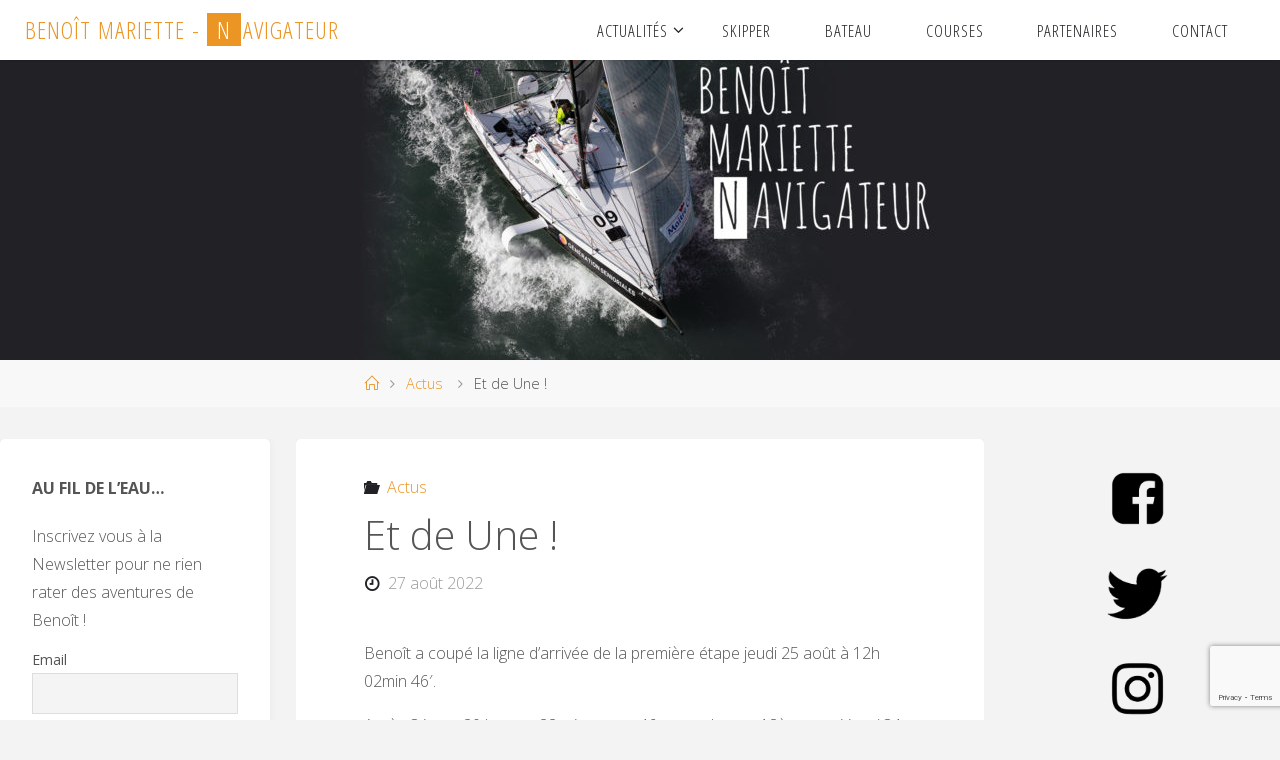

--- FILE ---
content_type: text/html; charset=UTF-8
request_url: https://www.benoitmariette.com/2022/08/27/et-de-une/
body_size: 14190
content:
<!DOCTYPE html>
<html lang="fr-FR">
<head>
<meta name="viewport" content="width=device-width, user-scalable=yes, initial-scale=1.0">
<meta http-equiv="X-UA-Compatible" content="IE=edge" /><meta charset="UTF-8">
<link rel="profile" href="http://gmpg.org/xfn/11">
<link rel="pingback" href="https://www.benoitmariette.com/xmlrpc.php">
<title>Et de Une ! &#8211; Benoît MARIETTE &#8211; Navigateur</title>
<meta name='robots' content='max-image-preview:large' />
	<style>img:is([sizes="auto" i], [sizes^="auto," i]) { contain-intrinsic-size: 3000px 1500px }</style>
	<link rel='dns-prefetch' href='//www.google.com' />
<link rel='dns-prefetch' href='//fonts.googleapis.com' />
<link rel="alternate" type="application/rss+xml" title="Benoît MARIETTE - Navigateur &raquo; Flux" href="https://www.benoitmariette.com/feed/" />
<link rel="alternate" type="application/rss+xml" title="Benoît MARIETTE - Navigateur &raquo; Flux des commentaires" href="https://www.benoitmariette.com/comments/feed/" />
<script type="text/javascript">
/* <![CDATA[ */
window._wpemojiSettings = {"baseUrl":"https:\/\/s.w.org\/images\/core\/emoji\/15.0.3\/72x72\/","ext":".png","svgUrl":"https:\/\/s.w.org\/images\/core\/emoji\/15.0.3\/svg\/","svgExt":".svg","source":{"concatemoji":"https:\/\/www.benoitmariette.com\/wp-includes\/js\/wp-emoji-release.min.js?ver=6.7.4"}};
/*! This file is auto-generated */
!function(i,n){var o,s,e;function c(e){try{var t={supportTests:e,timestamp:(new Date).valueOf()};sessionStorage.setItem(o,JSON.stringify(t))}catch(e){}}function p(e,t,n){e.clearRect(0,0,e.canvas.width,e.canvas.height),e.fillText(t,0,0);var t=new Uint32Array(e.getImageData(0,0,e.canvas.width,e.canvas.height).data),r=(e.clearRect(0,0,e.canvas.width,e.canvas.height),e.fillText(n,0,0),new Uint32Array(e.getImageData(0,0,e.canvas.width,e.canvas.height).data));return t.every(function(e,t){return e===r[t]})}function u(e,t,n){switch(t){case"flag":return n(e,"\ud83c\udff3\ufe0f\u200d\u26a7\ufe0f","\ud83c\udff3\ufe0f\u200b\u26a7\ufe0f")?!1:!n(e,"\ud83c\uddfa\ud83c\uddf3","\ud83c\uddfa\u200b\ud83c\uddf3")&&!n(e,"\ud83c\udff4\udb40\udc67\udb40\udc62\udb40\udc65\udb40\udc6e\udb40\udc67\udb40\udc7f","\ud83c\udff4\u200b\udb40\udc67\u200b\udb40\udc62\u200b\udb40\udc65\u200b\udb40\udc6e\u200b\udb40\udc67\u200b\udb40\udc7f");case"emoji":return!n(e,"\ud83d\udc26\u200d\u2b1b","\ud83d\udc26\u200b\u2b1b")}return!1}function f(e,t,n){var r="undefined"!=typeof WorkerGlobalScope&&self instanceof WorkerGlobalScope?new OffscreenCanvas(300,150):i.createElement("canvas"),a=r.getContext("2d",{willReadFrequently:!0}),o=(a.textBaseline="top",a.font="600 32px Arial",{});return e.forEach(function(e){o[e]=t(a,e,n)}),o}function t(e){var t=i.createElement("script");t.src=e,t.defer=!0,i.head.appendChild(t)}"undefined"!=typeof Promise&&(o="wpEmojiSettingsSupports",s=["flag","emoji"],n.supports={everything:!0,everythingExceptFlag:!0},e=new Promise(function(e){i.addEventListener("DOMContentLoaded",e,{once:!0})}),new Promise(function(t){var n=function(){try{var e=JSON.parse(sessionStorage.getItem(o));if("object"==typeof e&&"number"==typeof e.timestamp&&(new Date).valueOf()<e.timestamp+604800&&"object"==typeof e.supportTests)return e.supportTests}catch(e){}return null}();if(!n){if("undefined"!=typeof Worker&&"undefined"!=typeof OffscreenCanvas&&"undefined"!=typeof URL&&URL.createObjectURL&&"undefined"!=typeof Blob)try{var e="postMessage("+f.toString()+"("+[JSON.stringify(s),u.toString(),p.toString()].join(",")+"));",r=new Blob([e],{type:"text/javascript"}),a=new Worker(URL.createObjectURL(r),{name:"wpTestEmojiSupports"});return void(a.onmessage=function(e){c(n=e.data),a.terminate(),t(n)})}catch(e){}c(n=f(s,u,p))}t(n)}).then(function(e){for(var t in e)n.supports[t]=e[t],n.supports.everything=n.supports.everything&&n.supports[t],"flag"!==t&&(n.supports.everythingExceptFlag=n.supports.everythingExceptFlag&&n.supports[t]);n.supports.everythingExceptFlag=n.supports.everythingExceptFlag&&!n.supports.flag,n.DOMReady=!1,n.readyCallback=function(){n.DOMReady=!0}}).then(function(){return e}).then(function(){var e;n.supports.everything||(n.readyCallback(),(e=n.source||{}).concatemoji?t(e.concatemoji):e.wpemoji&&e.twemoji&&(t(e.twemoji),t(e.wpemoji)))}))}((window,document),window._wpemojiSettings);
/* ]]> */
</script>
<style id='wp-emoji-styles-inline-css' type='text/css'>

	img.wp-smiley, img.emoji {
		display: inline !important;
		border: none !important;
		box-shadow: none !important;
		height: 1em !important;
		width: 1em !important;
		margin: 0 0.07em !important;
		vertical-align: -0.1em !important;
		background: none !important;
		padding: 0 !important;
	}
</style>
<link rel='stylesheet' id='wp-block-library-css' href='https://www.benoitmariette.com/wp-includes/css/dist/block-library/style.min.css?ver=6.7.4' type='text/css' media='all' />
<style id='classic-theme-styles-inline-css' type='text/css'>
/*! This file is auto-generated */
.wp-block-button__link{color:#fff;background-color:#32373c;border-radius:9999px;box-shadow:none;text-decoration:none;padding:calc(.667em + 2px) calc(1.333em + 2px);font-size:1.125em}.wp-block-file__button{background:#32373c;color:#fff;text-decoration:none}
</style>
<style id='global-styles-inline-css' type='text/css'>
:root{--wp--preset--aspect-ratio--square: 1;--wp--preset--aspect-ratio--4-3: 4/3;--wp--preset--aspect-ratio--3-4: 3/4;--wp--preset--aspect-ratio--3-2: 3/2;--wp--preset--aspect-ratio--2-3: 2/3;--wp--preset--aspect-ratio--16-9: 16/9;--wp--preset--aspect-ratio--9-16: 9/16;--wp--preset--color--black: #000000;--wp--preset--color--cyan-bluish-gray: #abb8c3;--wp--preset--color--white: #ffffff;--wp--preset--color--pale-pink: #f78da7;--wp--preset--color--vivid-red: #cf2e2e;--wp--preset--color--luminous-vivid-orange: #ff6900;--wp--preset--color--luminous-vivid-amber: #fcb900;--wp--preset--color--light-green-cyan: #7bdcb5;--wp--preset--color--vivid-green-cyan: #00d084;--wp--preset--color--pale-cyan-blue: #8ed1fc;--wp--preset--color--vivid-cyan-blue: #0693e3;--wp--preset--color--vivid-purple: #9b51e0;--wp--preset--color--accent-1: #eb9524;--wp--preset--color--accent-2: #222226;--wp--preset--color--headings: #333;--wp--preset--color--sitetext: #555;--wp--preset--color--sitebg: #fff;--wp--preset--gradient--vivid-cyan-blue-to-vivid-purple: linear-gradient(135deg,rgba(6,147,227,1) 0%,rgb(155,81,224) 100%);--wp--preset--gradient--light-green-cyan-to-vivid-green-cyan: linear-gradient(135deg,rgb(122,220,180) 0%,rgb(0,208,130) 100%);--wp--preset--gradient--luminous-vivid-amber-to-luminous-vivid-orange: linear-gradient(135deg,rgba(252,185,0,1) 0%,rgba(255,105,0,1) 100%);--wp--preset--gradient--luminous-vivid-orange-to-vivid-red: linear-gradient(135deg,rgba(255,105,0,1) 0%,rgb(207,46,46) 100%);--wp--preset--gradient--very-light-gray-to-cyan-bluish-gray: linear-gradient(135deg,rgb(238,238,238) 0%,rgb(169,184,195) 100%);--wp--preset--gradient--cool-to-warm-spectrum: linear-gradient(135deg,rgb(74,234,220) 0%,rgb(151,120,209) 20%,rgb(207,42,186) 40%,rgb(238,44,130) 60%,rgb(251,105,98) 80%,rgb(254,248,76) 100%);--wp--preset--gradient--blush-light-purple: linear-gradient(135deg,rgb(255,206,236) 0%,rgb(152,150,240) 100%);--wp--preset--gradient--blush-bordeaux: linear-gradient(135deg,rgb(254,205,165) 0%,rgb(254,45,45) 50%,rgb(107,0,62) 100%);--wp--preset--gradient--luminous-dusk: linear-gradient(135deg,rgb(255,203,112) 0%,rgb(199,81,192) 50%,rgb(65,88,208) 100%);--wp--preset--gradient--pale-ocean: linear-gradient(135deg,rgb(255,245,203) 0%,rgb(182,227,212) 50%,rgb(51,167,181) 100%);--wp--preset--gradient--electric-grass: linear-gradient(135deg,rgb(202,248,128) 0%,rgb(113,206,126) 100%);--wp--preset--gradient--midnight: linear-gradient(135deg,rgb(2,3,129) 0%,rgb(40,116,252) 100%);--wp--preset--font-size--small: 10px;--wp--preset--font-size--medium: 20px;--wp--preset--font-size--large: 25px;--wp--preset--font-size--x-large: 42px;--wp--preset--font-size--regular: 16px;--wp--preset--font-size--larger: 40px;--wp--preset--spacing--20: 0.44rem;--wp--preset--spacing--30: 0.67rem;--wp--preset--spacing--40: 1rem;--wp--preset--spacing--50: 1.5rem;--wp--preset--spacing--60: 2.25rem;--wp--preset--spacing--70: 3.38rem;--wp--preset--spacing--80: 5.06rem;--wp--preset--shadow--natural: 6px 6px 9px rgba(0, 0, 0, 0.2);--wp--preset--shadow--deep: 12px 12px 50px rgba(0, 0, 0, 0.4);--wp--preset--shadow--sharp: 6px 6px 0px rgba(0, 0, 0, 0.2);--wp--preset--shadow--outlined: 6px 6px 0px -3px rgba(255, 255, 255, 1), 6px 6px rgba(0, 0, 0, 1);--wp--preset--shadow--crisp: 6px 6px 0px rgba(0, 0, 0, 1);}:where(.is-layout-flex){gap: 0.5em;}:where(.is-layout-grid){gap: 0.5em;}body .is-layout-flex{display: flex;}.is-layout-flex{flex-wrap: wrap;align-items: center;}.is-layout-flex > :is(*, div){margin: 0;}body .is-layout-grid{display: grid;}.is-layout-grid > :is(*, div){margin: 0;}:where(.wp-block-columns.is-layout-flex){gap: 2em;}:where(.wp-block-columns.is-layout-grid){gap: 2em;}:where(.wp-block-post-template.is-layout-flex){gap: 1.25em;}:where(.wp-block-post-template.is-layout-grid){gap: 1.25em;}.has-black-color{color: var(--wp--preset--color--black) !important;}.has-cyan-bluish-gray-color{color: var(--wp--preset--color--cyan-bluish-gray) !important;}.has-white-color{color: var(--wp--preset--color--white) !important;}.has-pale-pink-color{color: var(--wp--preset--color--pale-pink) !important;}.has-vivid-red-color{color: var(--wp--preset--color--vivid-red) !important;}.has-luminous-vivid-orange-color{color: var(--wp--preset--color--luminous-vivid-orange) !important;}.has-luminous-vivid-amber-color{color: var(--wp--preset--color--luminous-vivid-amber) !important;}.has-light-green-cyan-color{color: var(--wp--preset--color--light-green-cyan) !important;}.has-vivid-green-cyan-color{color: var(--wp--preset--color--vivid-green-cyan) !important;}.has-pale-cyan-blue-color{color: var(--wp--preset--color--pale-cyan-blue) !important;}.has-vivid-cyan-blue-color{color: var(--wp--preset--color--vivid-cyan-blue) !important;}.has-vivid-purple-color{color: var(--wp--preset--color--vivid-purple) !important;}.has-black-background-color{background-color: var(--wp--preset--color--black) !important;}.has-cyan-bluish-gray-background-color{background-color: var(--wp--preset--color--cyan-bluish-gray) !important;}.has-white-background-color{background-color: var(--wp--preset--color--white) !important;}.has-pale-pink-background-color{background-color: var(--wp--preset--color--pale-pink) !important;}.has-vivid-red-background-color{background-color: var(--wp--preset--color--vivid-red) !important;}.has-luminous-vivid-orange-background-color{background-color: var(--wp--preset--color--luminous-vivid-orange) !important;}.has-luminous-vivid-amber-background-color{background-color: var(--wp--preset--color--luminous-vivid-amber) !important;}.has-light-green-cyan-background-color{background-color: var(--wp--preset--color--light-green-cyan) !important;}.has-vivid-green-cyan-background-color{background-color: var(--wp--preset--color--vivid-green-cyan) !important;}.has-pale-cyan-blue-background-color{background-color: var(--wp--preset--color--pale-cyan-blue) !important;}.has-vivid-cyan-blue-background-color{background-color: var(--wp--preset--color--vivid-cyan-blue) !important;}.has-vivid-purple-background-color{background-color: var(--wp--preset--color--vivid-purple) !important;}.has-black-border-color{border-color: var(--wp--preset--color--black) !important;}.has-cyan-bluish-gray-border-color{border-color: var(--wp--preset--color--cyan-bluish-gray) !important;}.has-white-border-color{border-color: var(--wp--preset--color--white) !important;}.has-pale-pink-border-color{border-color: var(--wp--preset--color--pale-pink) !important;}.has-vivid-red-border-color{border-color: var(--wp--preset--color--vivid-red) !important;}.has-luminous-vivid-orange-border-color{border-color: var(--wp--preset--color--luminous-vivid-orange) !important;}.has-luminous-vivid-amber-border-color{border-color: var(--wp--preset--color--luminous-vivid-amber) !important;}.has-light-green-cyan-border-color{border-color: var(--wp--preset--color--light-green-cyan) !important;}.has-vivid-green-cyan-border-color{border-color: var(--wp--preset--color--vivid-green-cyan) !important;}.has-pale-cyan-blue-border-color{border-color: var(--wp--preset--color--pale-cyan-blue) !important;}.has-vivid-cyan-blue-border-color{border-color: var(--wp--preset--color--vivid-cyan-blue) !important;}.has-vivid-purple-border-color{border-color: var(--wp--preset--color--vivid-purple) !important;}.has-vivid-cyan-blue-to-vivid-purple-gradient-background{background: var(--wp--preset--gradient--vivid-cyan-blue-to-vivid-purple) !important;}.has-light-green-cyan-to-vivid-green-cyan-gradient-background{background: var(--wp--preset--gradient--light-green-cyan-to-vivid-green-cyan) !important;}.has-luminous-vivid-amber-to-luminous-vivid-orange-gradient-background{background: var(--wp--preset--gradient--luminous-vivid-amber-to-luminous-vivid-orange) !important;}.has-luminous-vivid-orange-to-vivid-red-gradient-background{background: var(--wp--preset--gradient--luminous-vivid-orange-to-vivid-red) !important;}.has-very-light-gray-to-cyan-bluish-gray-gradient-background{background: var(--wp--preset--gradient--very-light-gray-to-cyan-bluish-gray) !important;}.has-cool-to-warm-spectrum-gradient-background{background: var(--wp--preset--gradient--cool-to-warm-spectrum) !important;}.has-blush-light-purple-gradient-background{background: var(--wp--preset--gradient--blush-light-purple) !important;}.has-blush-bordeaux-gradient-background{background: var(--wp--preset--gradient--blush-bordeaux) !important;}.has-luminous-dusk-gradient-background{background: var(--wp--preset--gradient--luminous-dusk) !important;}.has-pale-ocean-gradient-background{background: var(--wp--preset--gradient--pale-ocean) !important;}.has-electric-grass-gradient-background{background: var(--wp--preset--gradient--electric-grass) !important;}.has-midnight-gradient-background{background: var(--wp--preset--gradient--midnight) !important;}.has-small-font-size{font-size: var(--wp--preset--font-size--small) !important;}.has-medium-font-size{font-size: var(--wp--preset--font-size--medium) !important;}.has-large-font-size{font-size: var(--wp--preset--font-size--large) !important;}.has-x-large-font-size{font-size: var(--wp--preset--font-size--x-large) !important;}
:where(.wp-block-post-template.is-layout-flex){gap: 1.25em;}:where(.wp-block-post-template.is-layout-grid){gap: 1.25em;}
:where(.wp-block-columns.is-layout-flex){gap: 2em;}:where(.wp-block-columns.is-layout-grid){gap: 2em;}
:root :where(.wp-block-pullquote){font-size: 1.5em;line-height: 1.6;}
</style>
<link rel='stylesheet' id='contact-form-7-css' href='https://www.benoitmariette.com/wp-content/plugins/contact-form-7/includes/css/styles.css?ver=5.2.2' type='text/css' media='all' />
<link rel='stylesheet' id='fluida-themefonts-css' href='https://www.benoitmariette.com/wp-content/themes/fluida/resources/fonts/fontfaces.css?ver=1.8.4.1' type='text/css' media='all' />
<link rel='stylesheet' id='fluida-googlefonts-css' href='//fonts.googleapis.com/css?family=Open+Sans%7COpen+Sans+Condensed300%7COpen+Sans%3A100%2C200%2C300%2C400%2C500%2C600%2C700%2C800%2C900%7COpen+Sans+Condensed%3A300%2C300%7COpen+Sans%3A700%7COpen+Sans%3A300&#038;ver=1.8.4.1' type='text/css' media='all' />
<link rel='stylesheet' id='fluida-main-css' href='https://www.benoitmariette.com/wp-content/themes/fluida/style.css?ver=1.8.4.1' type='text/css' media='all' />
<style id='fluida-main-inline-css' type='text/css'>
 #site-header-main-inside, #container, #colophon-inside, #footer-inside, #breadcrumbs-container-inside, #wp-custom-header { margin: 0 auto; max-width: 1920px; } #site-header-main { left: 0; right: 0; } #primary { width: 270px; } #secondary { width: 270px; } #container.one-column { } #container.two-columns-right #secondary { float: right; } #container.two-columns-right .main, .two-columns-right #breadcrumbs { width: calc( 98% - 270px ); float: left; } #container.two-columns-left #primary { float: left; } #container.two-columns-left .main, .two-columns-left #breadcrumbs { width: calc( 98% - 270px ); float: right; } #container.three-columns-right #primary, #container.three-columns-left #primary, #container.three-columns-sided #primary { float: left; } #container.three-columns-right #secondary, #container.three-columns-left #secondary, #container.three-columns-sided #secondary { float: left; } #container.three-columns-right #primary, #container.three-columns-left #secondary { margin-left: 2%; margin-right: 2%; } #container.three-columns-right .main, .three-columns-right #breadcrumbs { width: calc( 96% - 540px ); float: left; } #container.three-columns-left .main, .three-columns-left #breadcrumbs { width: calc( 96% - 540px ); float: right; } #container.three-columns-sided #secondary { float: right; } #container.three-columns-sided .main, .three-columns-sided #breadcrumbs { width: calc( 96% - 540px ); float: right; margin: 0 calc( 2% + 270px ) 0 -1920px; } html { font-family: Open Sans; font-size: 16px; font-weight: 300; line-height: 1.8; } #site-title { font-family: Open Sans Condensed; font-size: 150%; font-weight: 300; } #access ul li a { font-family: Open Sans Condensed; font-size: 105%; font-weight: 300; } #access i.search-icon { font-size: 105%; } .widget-title { font-family: Open Sans; font-size: 100%; font-weight: 700; } .widget-container { font-family: Open Sans; font-size: 100%; font-weight: 300; } .entry-title, #reply-title, .woocommerce .main .page-title, .woocommerce .main .entry-title { font-family: Open Sans; font-size: 250%; font-weight: 300; } .content-masonry .entry-title { font-size: 187.5%; } h1 { font-size: 3.029em; } h2 { font-size: 2.678em; } h3 { font-size: 2.327em; } h4 { font-size: 1.976em; } h5 { font-size: 1.625em; } h6 { font-size: 1.274em; } h1, h2, h3, h4, h5, h6 { font-family: Open Sans Condensed; font-weight: 300; } .lp-staticslider .staticslider-caption-title, .seriousslider.seriousslider-theme .seriousslider-caption-title { font-family: Open Sans Condensed; } body { color: #555; background-color: #F3F3F3; } #site-header-main, #site-header-main-inside, #access ul li a, #access ul ul, #access::after { background-color: #fff; } #access .menu-main-search .searchform { border-color: #222226; background-color: #222226; } .menu-search-animated .searchform input[type="search"], .menu-search-animated .searchform input[type="search"]:focus { color: #fff; } #header a { color: #eb9524; } #access > div > ul > li, #access > div > ul > li > a { color: #222226; } #access ul.sub-menu li a, #access ul.children li a { color: #555; } #access ul.sub-menu li:hover > a, #access ul.children li:hover > a { background-color: rgba(85,85,85,0.1); } #access > div > ul > li:hover > a { color: #fff; } #access ul > li.current_page_item > a, #access ul > li.current-menu-item > a, #access ul > li.current_page_ancestor > a, #access ul > li.current-menu-ancestor > a, #access .sub-menu, #access .children { border-top-color: #222226; } #access ul ul ul { border-left-color: rgba(85,85,85,0.5); } #access > div > ul > li:hover > a { background-color: #222226; } #access ul.children > li.current_page_item > a, #access ul.sub-menu > li.current-menu-item > a, #access ul.children > li.current_page_ancestor > a, #access ul.sub-menu > li.current-menu-ancestor > a { border-color: #555; } .searchform .searchsubmit, .searchform:hover input[type="search"], .searchform input[type="search"]:focus { color: #fff; background-color: transparent; } .searchform::after, .searchform input[type="search"]:focus, .searchform .searchsubmit:hover { background-color: #eb9524; } article.hentry, #primary, .searchform, .main > div:not(#content-masonry), .main > header, .main > nav#nav-below, .pagination span, .pagination a, #nav-old-below .nav-previous, #nav-old-below .nav-next { background-color: #fff; } #breadcrumbs-container { background-color: #f8f8f8;} #secondary { ; } #colophon, #footer { background-color: #222226; color: #AAA; } span.entry-format { color: #eb9524; } .format-aside { border-top-color: #F3F3F3; } article.hentry .post-thumbnail-container { background-color: rgba(85,85,85,0.15); } .entry-content blockquote::before, .entry-content blockquote::after { color: rgba(85,85,85,0.1); } .entry-content h1, .entry-content h2, .entry-content h3, .entry-content h4, .lp-text-content h1, .lp-text-content h2, .lp-text-content h3, .lp-text-content h4 { color: #333; } a { color: #eb9524; } a:hover, .entry-meta span a:hover, .comments-link a:hover { color: #222226; } #footer a, .page-title strong { color: #eb9524; } #footer a:hover, #site-title a:hover span { color: #222226; } #access > div > ul > li.menu-search-animated:hover i { color: #fff; } .continue-reading-link { color: #fff; background-color: #222226} .continue-reading-link:before { background-color: #eb9524} .continue-reading-link:hover { color: #fff; } header.pad-container { border-top-color: #eb9524; } article.sticky:after { background-color: rgba(235,149,36,1); } .socials a:before { color: #eb9524; } .socials a:hover:before { color: #222226; } .fluida-normalizedtags #content .tagcloud a { color: #fff; background-color: #eb9524; } .fluida-normalizedtags #content .tagcloud a:hover { background-color: #222226; } #toTop .icon-back2top:before { color: #eb9524; } #toTop:hover .icon-back2top:before { color: #222226; } .entry-meta .icon-metas:before { color: #222226; } .page-link a:hover { border-top-color: #222226; } #site-title span a span:nth-child(19) { background-color: #eb9524; color: #fff; width: 1.4em; margin-right: .1em; text-align: center; line-height: 1.4; font-weight: 300; } #site-title span a:hover span:nth-child(19) { background-color: #222226; } .fluida-caption-one .main .wp-caption .wp-caption-text { border-bottom-color: #eeeeee; } .fluida-caption-two .main .wp-caption .wp-caption-text { background-color: #f5f5f5; } .fluida-image-one .entry-content img[class*="align"], .fluida-image-one .entry-summary img[class*="align"], .fluida-image-two .entry-content img[class*='align'], .fluida-image-two .entry-summary img[class*='align'] { border-color: #eeeeee; } .fluida-image-five .entry-content img[class*='align'], .fluida-image-five .entry-summary img[class*='align'] { border-color: #eb9524; } /* diffs */ span.edit-link a.post-edit-link, span.edit-link a.post-edit-link:hover, span.edit-link .icon-edit:before { color: #9a9a9a; } .searchform { border-color: #ebebeb; } .entry-meta span, .entry-utility span, .entry-meta time, .comment-meta a, #breadcrumbs-nav .icon-angle-right::before, .footermenu ul li span.sep { color: #9a9a9a; } #footer { border-top-color: #36363a; } #colophon .widget-container:after { background-color: #36363a; } #commentform { max-width:650px;} code, .reply a:after, #nav-below .nav-previous a:before, #nav-below .nav-next a:before, .reply a:after { background-color: #eeeeee; } pre, .entry-meta .author, nav.sidebarmenu, .page-link > span, article #author-info, .comment-author, .commentlist .comment-body, .commentlist .pingback, nav.sidebarmenu li a { border-color: #eeeeee; } select, input[type], textarea { color: #555; } button, input[type="button"], input[type="submit"], input[type="reset"] { background-color: #eb9524; color: #fff; } button:hover, input[type="button"]:hover, input[type="submit"]:hover, input[type="reset"]:hover { background-color: #222226; } select, input[type], textarea { border-color: #e9e9e9; } input[type]:hover, textarea:hover, select:hover, input[type]:focus, textarea:focus, select:focus { border-color: #cdcdcd; } hr { background-color: #e9e9e9; } #toTop { background-color: rgba(250,250,250,0.8) } /* gutenberg */ .wp-block-image.alignwide { margin-left: -15%; margin-right: -15%; } .wp-block-image.alignwide img { width: 130%; max-width: 130%; } .has-accent-1-color, .has-accent-1-color:hover { color: #eb9524; } .has-accent-2-color, .has-accent-2-color:hover { color: #222226; } .has-headings-color, .has-headings-color:hover { color: #333; } .has-sitetext-color, .has-sitetext-color:hover { color: #555; } .has-sitebg-color, .has-sitebg-color:hover { color: #fff; } .has-accent-1-background-color { background-color: #eb9524; } .has-accent-2-background-color { background-color: #222226; } .has-headings-background-color { background-color: #333; } .has-sitetext-background-color { background-color: #555; } .has-sitebg-background-color { background-color: #fff; } .has-small-font-size { font-size: 10px; } .has-regular-font-size { font-size: 16px; } .has-large-font-size { font-size: 25px; } .has-larger-font-size { font-size: 40px; } .has-huge-font-size { font-size: 40px; } /* woocommerce */ .woocommerce-page #respond input#submit.alt, .woocommerce a.button.alt, .woocommerce-page button.button.alt, .woocommerce input.button.alt, .woocommerce #respond input#submit, .woocommerce a.button, .woocommerce button.button, .woocommerce input.button { background-color: #eb9524; color: #fff; line-height: 1.8; } .woocommerce #respond input#submit:hover, .woocommerce a.button:hover, .woocommerce button.button:hover, .woocommerce input.button:hover { background-color: #ffb746; color: #fff;} .woocommerce-page #respond input#submit.alt, .woocommerce a.button.alt, .woocommerce-page button.button.alt, .woocommerce input.button.alt { background-color: #222226; color: #fff; line-height: 1.8; } .woocommerce-page #respond input#submit.alt:hover, .woocommerce a.button.alt:hover, .woocommerce-page button.button.alt:hover, .woocommerce input.button.alt:hover { background-color: #000004; color: #fff;} .woocommerce div.product .woocommerce-tabs ul.tabs li.active { border-bottom-color: #fff; } .woocommerce #respond input#submit.alt.disabled, .woocommerce #respond input#submit.alt.disabled:hover, .woocommerce #respond input#submit.alt:disabled, .woocommerce #respond input#submit.alt:disabled:hover, .woocommerce #respond input#submit.alt[disabled]:disabled, .woocommerce #respond input#submit.alt[disabled]:disabled:hover, .woocommerce a.button.alt.disabled, .woocommerce a.button.alt.disabled:hover, .woocommerce a.button.alt:disabled, .woocommerce a.button.alt:disabled:hover, .woocommerce a.button.alt[disabled]:disabled, .woocommerce a.button.alt[disabled]:disabled:hover, .woocommerce button.button.alt.disabled, .woocommerce button.button.alt.disabled:hover, .woocommerce button.button.alt:disabled, .woocommerce button.button.alt:disabled:hover, .woocommerce button.button.alt[disabled]:disabled, .woocommerce button.button.alt[disabled]:disabled:hover, .woocommerce input.button.alt.disabled, .woocommerce input.button.alt.disabled:hover, .woocommerce input.button.alt:disabled, .woocommerce input.button.alt:disabled:hover, .woocommerce input.button.alt[disabled]:disabled, .woocommerce input.button.alt[disabled]:disabled:hover { background-color: #222226; } .woocommerce ul.products li.product .price, .woocommerce div.product p.price, .woocommerce div.product span.price { color: #232323 } #add_payment_method #payment, .woocommerce-cart #payment, .woocommerce-checkout #payment { background: #f5f5f5; } /* mobile menu */ nav#mobile-menu { background-color: #fff; } #mobile-menu .mobile-arrow { color: #555; } .main .entry-content, .main .entry-summary { text-align: inherit; } .main p, .main ul, .main ol, .main dd, .main pre, .main hr { margin-bottom: 1em; } .main p { text-indent: 0em; } .main a.post-featured-image { background-position: center center; } #content { margin-top: 20px; } #content { padding-left: 0px; padding-right: 0px; } #header-widget-area { width: 33%; right: 10px; } .fluida-stripped-table .main thead th, .fluida-bordered-table .main thead th, .fluida-stripped-table .main td, .fluida-stripped-table .main th, .fluida-bordered-table .main th, .fluida-bordered-table .main td { border-color: #e9e9e9; } .fluida-clean-table .main th, .fluida-stripped-table .main tr:nth-child(even) td, .fluida-stripped-table .main tr:nth-child(even) th { background-color: #f6f6f6; } .fluida-cropped-featured .main .post-thumbnail-container { height: 200px; } .fluida-responsive-featured .main .post-thumbnail-container { max-height: 200px; height: auto; } #secondary { border: 0; box-shadow: none; } #primary + #secondary { padding-left: 1em; } article.hentry .article-inner, #breadcrumbs-nav, body.woocommerce.woocommerce-page #breadcrumbs-nav, #content-masonry article.hentry .article-inner, .pad-container { padding-left: 10%; padding-right: 10%; } .fluida-magazine-two.archive #breadcrumbs-nav, .fluida-magazine-two.archive .pad-container, .fluida-magazine-two.search #breadcrumbs-nav, .fluida-magazine-two.search .pad-container, .fluida-magazine-two.page-template-template-page-with-intro #breadcrumbs-nav, .fluida-magazine-two.page-template-template-page-with-intro .pad-container { padding-left: 5%; padding-right: 5%; } .fluida-magazine-three.archive #breadcrumbs-nav, .fluida-magazine-three.archive .pad-container, .fluida-magazine-three.search #breadcrumbs-nav, .fluida-magazine-three.search .pad-container, .fluida-magazine-three.page-template-template-page-with-intro #breadcrumbs-nav, .fluida-magazine-three.page-template-template-page-with-intro .pad-container { padding-left: 3.3333333333333%; padding-right: 3.3333333333333%; } #site-header-main { height:60px; } #sheader, .identity, #nav-toggle { height:60px; line-height:60px; } #access div > ul > li > a { line-height:58px; } #access .menu-main-search > a, #branding { height:60px; } .fluida-responsive-headerimage #masthead #header-image-main-inside { max-height: 300px; } .fluida-cropped-headerimage #masthead div.header-image { height: 300px; } #masthead #site-header-main { position: fixed; top: 0; box-shadow: 0 0 3px rgba(0,0,0,0.2); } #header-image-main { margin-top: 60px; } .fluida-landing-page .lp-blocks-inside, .fluida-landing-page .lp-boxes-inside, .fluida-landing-page .lp-text-inside, .fluida-landing-page .lp-posts-inside, .fluida-landing-page .lp-section-header { max-width: 1380px; } .seriousslider-theme .seriousslider-caption-buttons a:nth-child(2n+1), a.staticslider-button:nth-child(2n+1) { color: #555; border-color: #fff; background-color: #fff; } .seriousslider-theme .seriousslider-caption-buttons a:nth-child(2n+1):hover, a.staticslider-button:nth-child(2n+1):hover { color: #fff; } .seriousslider-theme .seriousslider-caption-buttons a:nth-child(2n), a.staticslider-button:nth-child(2n) { border-color: #fff; color: #fff; } .seriousslider-theme .seriousslider-caption-buttons a:nth-child(2n):hover, .staticslider-button:nth-child(2n):hover { color: #555; background-color: #fff; } .lp-blocks { ; } .lp-block > i::before { color: #eb9524; } .lp-block:hover i::before { color: #222226; } .lp-block i:after { background-color: #eb9524; } .lp-block:hover i:after { background-color: #222226; } .lp-block-text, .lp-boxes-static .lp-box-text, .lp-section-desc { color: #919191; } .lp-text { background-color: #FFF; } .lp-boxes-1 .lp-box .lp-box-image { height: 250px; } .lp-boxes-1.lp-boxes-animated .lp-box:hover .lp-box-text { max-height: 150px; } .lp-boxes-2 .lp-box .lp-box-image { height: 400px; } .lp-boxes-2.lp-boxes-animated .lp-box:hover .lp-box-text { max-height: 300px; } .lp-box-readmore { color: #eb9524; } .lp-boxes { ; } .lp-boxes .lp-box-overlay { background-color: rgba(235,149,36, 0.9); } .lpbox-rnd1 { background-color: #c8c8c8; } .lpbox-rnd2 { background-color: #c3c3c3; } .lpbox-rnd3 { background-color: #bebebe; } .lpbox-rnd4 { background-color: #b9b9b9; } .lpbox-rnd5 { background-color: #b4b4b4; } .lpbox-rnd6 { background-color: #afafaf; } .lpbox-rnd7 { background-color: #aaaaaa; } .lpbox-rnd8 { background-color: #a5a5a5; } 
</style>
<link rel='stylesheet' id='newsletter-css' href='https://www.benoitmariette.com/wp-content/plugins/newsletter/style.css?ver=8.6.4' type='text/css' media='all' />
<link rel='stylesheet' id='ngg_trigger_buttons-css' href='https://www.benoitmariette.com/wp-content/plugins/nextgen-gallery/static/GalleryDisplay/trigger_buttons.css?ver=3.59.7' type='text/css' media='all' />
<link rel='stylesheet' id='fancybox-0-css' href='https://www.benoitmariette.com/wp-content/plugins/nextgen-gallery/static/Lightbox/fancybox/jquery.fancybox-1.3.4.css?ver=3.59.7' type='text/css' media='all' />
<link rel='stylesheet' id='fontawesome_v4_shim_style-css' href='https://www.benoitmariette.com/wp-content/plugins/nextgen-gallery/static/FontAwesome/css/v4-shims.min.css?ver=6.7.4' type='text/css' media='all' />
<link rel='stylesheet' id='fontawesome-css' href='https://www.benoitmariette.com/wp-content/plugins/nextgen-gallery/static/FontAwesome/css/all.min.css?ver=6.7.4' type='text/css' media='all' />
<link rel='stylesheet' id='nextgen_pagination_style-css' href='https://www.benoitmariette.com/wp-content/plugins/nextgen-gallery/static/GalleryDisplay/pagination_style.css?ver=3.59.7' type='text/css' media='all' />
<link rel='stylesheet' id='nextgen_basic_thumbnails_style-css' href='https://www.benoitmariette.com/wp-content/plugins/nextgen-gallery/static/Thumbnails/nextgen_basic_thumbnails.css?ver=3.59.7' type='text/css' media='all' />
<link rel='stylesheet' id='nextgen_widgets_style-css' href='https://www.benoitmariette.com/wp-content/plugins/nextgen-gallery/static/Widget/display.css?ver=3.59.7' type='text/css' media='all' />
<script type="text/javascript" src="https://www.benoitmariette.com/wp-includes/js/jquery/jquery.min.js?ver=3.7.1" id="jquery-core-js"></script>
<script type="text/javascript" src="https://www.benoitmariette.com/wp-includes/js/jquery/jquery-migrate.min.js?ver=3.4.1" id="jquery-migrate-js"></script>
<!--[if lt IE 9]>
<script type="text/javascript" src="https://www.benoitmariette.com/wp-content/themes/fluida/resources/js/html5shiv.min.js?ver=1.8.4.1" id="fluida-html5shiv-js"></script>
<![endif]-->
<script type="text/javascript" id="photocrati_ajax-js-extra">
/* <![CDATA[ */
var photocrati_ajax = {"url":"https:\/\/www.benoitmariette.com\/index.php?photocrati_ajax=1","rest_url":"https:\/\/www.benoitmariette.com\/wp-json\/","wp_home_url":"https:\/\/www.benoitmariette.com","wp_site_url":"https:\/\/www.benoitmariette.com","wp_root_url":"https:\/\/www.benoitmariette.com","wp_plugins_url":"https:\/\/www.benoitmariette.com\/wp-content\/plugins","wp_content_url":"https:\/\/www.benoitmariette.com\/wp-content","wp_includes_url":"https:\/\/www.benoitmariette.com\/wp-includes\/","ngg_param_slug":"nggallery","rest_nonce":"a0296811f7"};
/* ]]> */
</script>
<script type="text/javascript" src="https://www.benoitmariette.com/wp-content/plugins/nextgen-gallery/static/Legacy/ajax.min.js?ver=3.59.7" id="photocrati_ajax-js"></script>
<script type="text/javascript" src="https://www.benoitmariette.com/wp-content/plugins/nextgen-gallery/static/FontAwesome/js/v4-shims.min.js?ver=5.3.1" id="fontawesome_v4_shim-js"></script>
<script type="text/javascript" defer crossorigin="anonymous" data-auto-replace-svg="false" data-keep-original-source="false" data-search-pseudo-elements src="https://www.benoitmariette.com/wp-content/plugins/nextgen-gallery/static/FontAwesome/js/all.min.js?ver=5.3.1" id="fontawesome-js"></script>
<script type="text/javascript" src="https://www.benoitmariette.com/wp-content/plugins/nextgen-gallery/static/Thumbnails/nextgen_basic_thumbnails.js?ver=3.59.7" id="nextgen_basic_thumbnails_script-js"></script>
<script type="text/javascript" src="https://www.benoitmariette.com/wp-content/plugins/nextgen-gallery/static/Thumbnails/ajax_pagination.js?ver=3.59.7" id="nextgen-basic-thumbnails-ajax-pagination-js"></script>
<link rel="https://api.w.org/" href="https://www.benoitmariette.com/wp-json/" /><link rel="alternate" title="JSON" type="application/json" href="https://www.benoitmariette.com/wp-json/wp/v2/posts/3121" /><link rel="EditURI" type="application/rsd+xml" title="RSD" href="https://www.benoitmariette.com/xmlrpc.php?rsd" />
<meta name="generator" content="WordPress 6.7.4" />
<link rel="canonical" href="https://www.benoitmariette.com/2022/08/27/et-de-une/" />
<link rel='shortlink' href='https://www.benoitmariette.com/?p=3121' />
<link rel="alternate" title="oEmbed (JSON)" type="application/json+oembed" href="https://www.benoitmariette.com/wp-json/oembed/1.0/embed?url=https%3A%2F%2Fwww.benoitmariette.com%2F2022%2F08%2F27%2Fet-de-une%2F" />
<link rel="alternate" title="oEmbed (XML)" type="text/xml+oembed" href="https://www.benoitmariette.com/wp-json/oembed/1.0/embed?url=https%3A%2F%2Fwww.benoitmariette.com%2F2022%2F08%2F27%2Fet-de-une%2F&#038;format=xml" />
<link rel="icon" href="https://www.benoitmariette.com/wp-content/uploads/2019/11/cropped-logo-barre-de-tache-3-32x32.jpg" sizes="32x32" />
<link rel="icon" href="https://www.benoitmariette.com/wp-content/uploads/2019/11/cropped-logo-barre-de-tache-3-192x192.jpg" sizes="192x192" />
<link rel="apple-touch-icon" href="https://www.benoitmariette.com/wp-content/uploads/2019/11/cropped-logo-barre-de-tache-3-180x180.jpg" />
<meta name="msapplication-TileImage" content="https://www.benoitmariette.com/wp-content/uploads/2019/11/cropped-logo-barre-de-tache-3-270x270.jpg" />
</head>

<body class="post-template-default single single-post postid-3121 single-format-standard wp-embed-responsive fluida-image-none fluida-caption-two fluida-totop-normal fluida-stripped-table fluida-fixed-menu fluida-cropped-headerimage fluida-responsive-featured fluida-magazine-three fluida-magazine-layout fluida-comment-placeholder fluida-elementshadow fluida-elementradius fluida-normalizedtags fluida-article-animation-fade" itemscope itemtype="http://schema.org/WebPage">
			<a class="skip-link screen-reader-text" href="#main" title="Skip to content"> Skip to content </a>
			<div id="site-wrapper">

	<header id="masthead" class="cryout"  itemscope itemtype="http://schema.org/WPHeader" role="banner">

		<div id="site-header-main">
			<div id="site-header-main-inside">

								<nav id="mobile-menu">
					<div><ul id="mobile-nav" class=""><li id="menu-item-185" class="menu-item menu-item-type-post_type menu-item-object-page current_page_parent menu-item-has-children menu-item-185"><a href="https://www.benoitmariette.com/actualites/"><span>Actualités</span></a>
<ul class="sub-menu">
	<li id="menu-item-2497" class="menu-item menu-item-type-taxonomy menu-item-object-category menu-item-2497"><a href="https://www.benoitmariette.com/category/videos/"><span>Vidéos</span></a></li>
	<li id="menu-item-2495" class="menu-item menu-item-type-taxonomy menu-item-object-category menu-item-2495"><a href="https://www.benoitmariette.com/category/sur-la-vague/"><span>Sur la vague&#8230;</span></a></li>
	<li id="menu-item-2496" class="menu-item menu-item-type-taxonomy menu-item-object-category menu-item-2496"><a href="https://www.benoitmariette.com/category/newsletter/"><span>Newsletter</span></a></li>
</ul>
</li>
<li id="menu-item-7" class="menu-item menu-item-type-post_type menu-item-object-page menu-item-7"><a href="https://www.benoitmariette.com/skipper/"><span>Skipper</span></a></li>
<li id="menu-item-10" class="menu-item menu-item-type-post_type menu-item-object-page menu-item-10"><a href="https://www.benoitmariette.com/le-bateau/"><span>Bateau</span></a></li>
<li id="menu-item-13" class="menu-item menu-item-type-post_type menu-item-object-page menu-item-13"><a href="https://www.benoitmariette.com/courses/"><span>Courses</span></a></li>
<li id="menu-item-55" class="menu-item menu-item-type-post_type menu-item-object-page menu-item-55"><a href="https://www.benoitmariette.com/partenaires/"><span>Partenaires</span></a></li>
<li id="menu-item-186" class="menu-item menu-item-type-post_type menu-item-object-page menu-item-186"><a href="https://www.benoitmariette.com/contact/"><span>Contact</span></a></li>
</ul></div>					<button id="nav-cancel"><i class="blicon-cross3"></i></button>
				</nav> <!-- #mobile-menu -->
				
				<div id="branding">
					<div id="site-text"><div itemprop="headline" id="site-title"><span> <a href="https://www.benoitmariette.com/" title="Suivez les aventures de Benoît MARIETTE" rel="home">Benoît MARIETTE - Navigateur</a> </span></div><span id="site-description"  itemprop="description" >Suivez les aventures de Benoît MARIETTE</span></div>				</div><!-- #branding -->

				
								<a id="nav-toggle" href="#"><span>&nbsp;</span></a>
				<nav id="access" role="navigation"  aria-label="Primary Menu"  itemscope itemtype="http://schema.org/SiteNavigationElement">
						<div><ul id="prime_nav" class=""><li class="menu-item menu-item-type-post_type menu-item-object-page current_page_parent menu-item-has-children menu-item-185"><a href="https://www.benoitmariette.com/actualites/"><span>Actualités</span></a>
<ul class="sub-menu">
	<li class="menu-item menu-item-type-taxonomy menu-item-object-category menu-item-2497"><a href="https://www.benoitmariette.com/category/videos/"><span>Vidéos</span></a></li>
	<li class="menu-item menu-item-type-taxonomy menu-item-object-category menu-item-2495"><a href="https://www.benoitmariette.com/category/sur-la-vague/"><span>Sur la vague&#8230;</span></a></li>
	<li class="menu-item menu-item-type-taxonomy menu-item-object-category menu-item-2496"><a href="https://www.benoitmariette.com/category/newsletter/"><span>Newsletter</span></a></li>
</ul>
</li>
<li class="menu-item menu-item-type-post_type menu-item-object-page menu-item-7"><a href="https://www.benoitmariette.com/skipper/"><span>Skipper</span></a></li>
<li class="menu-item menu-item-type-post_type menu-item-object-page menu-item-10"><a href="https://www.benoitmariette.com/le-bateau/"><span>Bateau</span></a></li>
<li class="menu-item menu-item-type-post_type menu-item-object-page menu-item-13"><a href="https://www.benoitmariette.com/courses/"><span>Courses</span></a></li>
<li class="menu-item menu-item-type-post_type menu-item-object-page menu-item-55"><a href="https://www.benoitmariette.com/partenaires/"><span>Partenaires</span></a></li>
<li class="menu-item menu-item-type-post_type menu-item-object-page menu-item-186"><a href="https://www.benoitmariette.com/contact/"><span>Contact</span></a></li>
</ul></div>				</nav><!-- #access -->
				
			</div><!-- #site-header-main-inside -->
		</div><!-- #site-header-main -->

		<div id="header-image-main">
			<div id="header-image-main-inside">
							<div class="header-image"  style="background-image: url(https://www.benoitmariette.com/wp-content/uploads/2019/05/cropped-bandeau-haut-2.jpg)" ></div>
			<img class="header-image" alt="Et de Une !" src="https://www.benoitmariette.com/wp-content/uploads/2019/05/cropped-bandeau-haut-2.jpg" />
							</div><!-- #header-image-main-inside -->
		</div><!-- #header-image-main -->

	</header><!-- #masthead -->

	<div id="breadcrumbs-container" class="cryout three-columns-sided"><div id="breadcrumbs-container-inside"><div id="breadcrumbs"> <nav id="breadcrumbs-nav"  itemprop="breadcrumb"><a href="https://www.benoitmariette.com" title="Home"><i class="blicon-home2"></i><span class="screen-reader-text">Home</span></a><i class="icon-angle-right"></i> <a href="https://www.benoitmariette.com/category/actus/">Actus</a> <i class="icon-angle-right"></i> <span class="current">Et de Une !</span></nav></div></div></div><!-- breadcrumbs -->
	
	<div id="content" class="cryout">
		
<div id="container" class="three-columns-sided">
	<main id="main" role="main" class="main">
		
		
			<article id="post-3121" class="post-3121 post type-post status-publish format-standard has-post-thumbnail hentry category-actus" itemscope itemtype="http://schema.org/Article" itemprop="mainEntity">
				<div class="schema-image">
							<div class="post-thumbnail-container"   itemprop="image" itemscope itemtype="http://schema.org/ImageObject">

			<a href="https://www.benoitmariette.com/2022/08/27/et-de-une/" title="Et de Une !" tabindex="-1"
				 style="background-image: url(https://www.benoitmariette.com/wp-content/uploads/2022/08/WhatsApp-Image-2022-08-25-at-13.40.29-418x200.jpeg)"  class="post-featured-image" >

			</a>
			<a class="responsive-featured-image" href="https://www.benoitmariette.com/2022/08/27/et-de-une/" title="Et de Une !" tabindex="-1">
				<picture>
	 				<source media="(max-width: 1152px)" sizes="(max-width: 800px) 100vw,(max-width: 1152px) 50vw, 1304px" srcset="https://www.benoitmariette.com/wp-content/uploads/2022/08/WhatsApp-Image-2022-08-25-at-13.40.29-512x200.jpeg 512w">
	 				<source media="(max-width: 800px)" sizes="(max-width: 800px) 100vw,(max-width: 1152px) 50vw, 1304px" srcset="https://www.benoitmariette.com/wp-content/uploads/2022/08/WhatsApp-Image-2022-08-25-at-13.40.29-800x200.jpeg 800w">
										<img alt="Et de Une !"  itemprop="url" src="https://www.benoitmariette.com/wp-content/uploads/2022/08/WhatsApp-Image-2022-08-25-at-13.40.29-418x200.jpeg" />
				</picture>
			</a>
			<meta itemprop="width" content="418">
			<meta itemprop="height" content="200">

		</div>
					</div>

				<div class="article-inner">
					<header>
						<div class="entry-meta">
				<span class="bl_categ" >
					<i class="icon-folder-open icon-metas" title="Categories"></i><a href="https://www.benoitmariette.com/category/actus/" rel="category tag">Actus</a></span>
			  </div>						<h1 class="entry-title"  itemprop="headline">Et de Une !</h1>
						<div class="entry-meta">
							
		<span class="onDate date">
			<i class="icon-time icon-metas" title="Date"></i>
			<time class="published" datetime="2022-08-27T08:25:19+00:00"  itemprop="datePublished">27 août 2022</time>
			<time class="updated" datetime="2022-08-27T08:55:56+00:00"  itemprop="dateModified">27 août 2022</time>
		</span>
								</div><!-- .entry-meta -->

					</header>

					
					<div class="entry-content"  itemprop="articleBody">
						
<p>Benoît a coupé la ligne d&rsquo;arrivée de la première étape jeudi 25 août à 12h 02min 46&prime;.</p>



<p>Après 3 jours 20 heures 22 minutes et 46 secondes, en 18ème position / 34 bateaux.</p>



<blockquote class="wp-block-quote is-layout-flow wp-block-quote-is-layout-flow"><p>Pour moi jusqu&rsquo;à ce matin on était bien. La chose qui m&rsquo;a mis la puce à l&rsquo;oreille c&rsquo;est qu&rsquo;il n&rsquo;y avait pas le bateau média.</p><p>Je me suis dit « ça sent mauvais si le bateau média n&rsquo;est pas là, c&rsquo;est qu&rsquo;il y en a qui sont devant, donc j&rsquo;avais les boules ».</p><p>Pour la plupart du groupe dans lequel j&rsquo;étais, on n&rsquo;a même pas reçu le classement jeudi matin.</p><p>C&rsquo;est quand même la roulette russe !</p><p>J&rsquo;essaye de refaire le match, mais en fait il n&rsquo;y a que les mecs de derrière qui pouvait prendre cette option. Quand tu es plus devant, avec les éléments que tu as, il ne faut pas aller au large…</p><cite>Benoit à l&rsquo;arrivée sur les pontons jeudi midi&#8230;</cite></blockquote>



<div class="wp-block-image"><figure class="alignleft size-large is-resized"><img decoding="async" src="https://www.benoitmariette.com/wp-content/uploads/2020/03/machine-à-écrire-gris-1024x1024.png" alt="Machine à écrire" class="wp-image-2049" width="150" height="150" srcset="https://www.benoitmariette.com/wp-content/uploads/2020/03/machine-à-écrire-gris-1024x1024.png 1024w, https://www.benoitmariette.com/wp-content/uploads/2020/03/machine-à-écrire-gris-300x300.png 300w, https://www.benoitmariette.com/wp-content/uploads/2020/03/machine-à-écrire-gris-150x150.png 150w, https://www.benoitmariette.com/wp-content/uploads/2020/03/machine-à-écrire-gris-768x768.png 768w, https://www.benoitmariette.com/wp-content/uploads/2020/03/machine-à-écrire-gris-200x200.png 200w, https://www.benoitmariette.com/wp-content/uploads/2020/03/machine-à-écrire-gris.png 1181w" sizes="(max-width: 150px) 100vw, 150px" /></figure></div>



<p></p>



<p>Pour retrouver TOUTES ses explications c&rsquo;est via sa <a href="http://41zs.mj.am/nl3/Vp06Fk8rz5OXovsfrDkGwQ?m=AVkAADG1s3MAAcg1U3wAAAAAAAsAAAAAAAIAmRd2AAQuZwBjCds7iee5JecoSjizuMjD21AQkgAEABo&amp;b=3e7e54bf&amp;e=b15f612b&amp;x=cIzlji1rx9VGWd9Pt5BAh0iz66focqt7u_fWkEqgFX4" target="_blank" rel="noreferrer noopener">newsletter</a> en ligne !</p>



<p><em>Et toujours la possibilité de <a href="http://www.benoitmariette.com/contact/">s’inscrire</a> pour ne rien rater des aventures de Benoît !</em></p>



<hr class="wp-block-separator"/>



<p>Pas envie de lire ? Ça tombe bien on a aussi un film pour vous !</p>



<figure class="wp-block-embed-youtube wp-block-embed is-type-video is-provider-youtube wp-embed-aspect-16-9 wp-has-aspect-ratio"><div class="wp-block-embed__wrapper">
<iframe title="BenoitMariette_Solitaire 2022_Etape 1" width="1073" height="604" src="https://www.youtube.com/embed/gJWeIW6n0hI?feature=oembed" frameborder="0" allow="accelerometer; autoplay; clipboard-write; encrypted-media; gyroscope; picture-in-picture" allowfullscreen></iframe>
</div></figure>



<p>Envie de revivre l&rsquo;étape ? Retrouvez toutes les vidéos en mer via l&rsquo;onglet « <a href="https://www.benoitmariette.com/category/videos/">Vidéos</a>« </p>



<p><strong>Départ de la seconde étape dimanche 28 août à 13h, depuis Port-la-Forêt.</strong></p>



<div class="wp-block-buttons is-layout-flex wp-block-buttons-is-layout-flex">
<div class="wp-block-button"><a class="wp-block-button__link" href="http://lasolitaire.geovoile.com/2022/tracker/" target="_blank" rel="noreferrer noopener">Seconde étape à suivre en direct via la carto !</a></div>
</div>



<p>Pas fan des réseaux sociaux ? Surfez <a href="https://www.benoitmariette.com/category/sur-la-vague/">« Sur la vague… »</a> des infos en direct !</p>
											</div><!-- .entry-content -->

					
					<footer class="entry-meta">
											</footer><!-- .entry-meta -->

					<nav id="nav-below" class="navigation" role="navigation">
						<div class="nav-previous"><a href="https://www.benoitmariette.com/2022/08/26/bilan-de-la-premiere-etape-en-video/" rel="prev"><i class="icon-angle-left"></i> <span>Bilan de la première étape en vidéo !</span></a></div>
						<div class="nav-next"><a href="https://www.benoitmariette.com/2022/08/27/newsletter-25/" rel="next"><span>Newsletter 25</span> <i class="icon-angle-right"></i></a></div>
					</nav><!-- #nav-below -->

					
					<section id="comments">
	
	
	</section><!-- #comments -->
					
	<span class="schema-publisher" itemprop="publisher" itemscope itemtype="https://schema.org/Organization">
         <span itemprop="logo" itemscope itemtype="https://schema.org/ImageObject">
           <meta itemprop="url" content="https://www.benoitmariette.com">
         </span>
         <meta itemprop="name" content="Benoît MARIETTE &#8211; Navigateur">
    </span>
<link itemprop="mainEntityOfPage" href="https://www.benoitmariette.com/et-de-une/" />				</div><!-- .article-inner -->
			</article><!-- #post-## -->

		
			</main><!-- #main -->

	
<aside id="primary" class="widget-area sidey" role="complementary"  itemscope itemtype="http://schema.org/WPSideBar">
	
	<section id="newsletterwidget-7" class="widget-container widget_newsletterwidget"><h3 class="widget-title"><span>Au fil de l&rsquo;eau&#8230;</span></h3>Inscrivez vous à la Newsletter pour ne rien rater des aventures de Benoît !<div class="tnp tnp-subscription tnp-widget">
<form method="post" action="https://www.benoitmariette.com/wp-admin/admin-ajax.php?action=tnp&amp;na=s">
<input type="hidden" name="nr" value="widget">
<input type="hidden" name="nlang" value="">
<div class="tnp-field tnp-field-email"><label for="tnp-1">Email</label>
<input class="tnp-email" type="email" name="ne" id="tnp-1" value="" placeholder="" required></div>
<div class="tnp-field tnp-field-button" style="text-align: left"><input class="tnp-submit" type="submit" value="S&#039;inscrire maintenant." style="">
</div>
</form>
</div>
</section>
	</aside>

<aside id="secondary" class="widget-area sidey" role="complementary"  itemscope itemtype="http://schema.org/WPSideBar">
	
	<section id="widget_sp_image-7" class="widget-container widget_sp_image"><a href="https://www.facebook.com/BenoitMarietteNavigateur/" target="_blank" class="widget_sp_image-image-link"><img width="55" height="55" alt="logo facebook" class="attachment-55x55 aligncenter" style="max-width: 100%;" src="http://www.benoitmariette.com/wp-content/uploads/2020/02/Logos-réseaux-sociaux_facebook-noir.png" /></a></section><section id="widget_sp_image-8" class="widget-container widget_sp_image"><a href="https://twitter.com/benoit_mariette" target="_blank" class="widget_sp_image-image-link"><img width="77" height="55" alt="Logo Twitter" class="attachment-77x55 aligncenter" style="max-width: 100%;" src="http://www.benoitmariette.com/wp-content/uploads/2020/02/Logos-réseaux-sociaux_twitter-noir.png" /></a></section><section id="widget_sp_image-9" class="widget-container widget_sp_image"><a href="https://www.instagram.com/benoitmariettenavigateur/?hl=fr" target="_blank" class="widget_sp_image-image-link"><img width="55" height="55" alt="Logo Instagram" class="attachment-55x55 aligncenter" style="max-width: 100%;" src="http://www.benoitmariette.com/wp-content/uploads/2020/02/Logos-réseaux-sociaux_instagram-noir.png" /></a></section>
	</aside>
</div><!-- #container -->

		
		<aside id="colophon" role="complementary"  itemscope itemtype="http://schema.org/WPSideBar">
			<div id="colophon-inside" class="footer-two ">
				
			</div>
		</aside><!-- #colophon -->

	</div><!-- #main -->

	<footer id="footer" class="cryout" role="contentinfo"  itemscope itemtype="http://schema.org/WPFooter">
				<div id="footer-inside">
			<nav class="footermenu"><ul id="menu-horizontal" class="menu"><li class="menu-item menu-item-type-post_type menu-item-object-page current_page_parent menu-item-185"><a href="https://www.benoitmariette.com/actualites/">Actualités</a><span class="sep">|</span></li>
<li class="menu-item menu-item-type-post_type menu-item-object-page menu-item-7"><a href="https://www.benoitmariette.com/skipper/">Skipper</a><span class="sep">|</span></li>
<li class="menu-item menu-item-type-post_type menu-item-object-page menu-item-10"><a href="https://www.benoitmariette.com/le-bateau/">Bateau</a><span class="sep">|</span></li>
<li class="menu-item menu-item-type-post_type menu-item-object-page menu-item-13"><a href="https://www.benoitmariette.com/courses/">Courses</a><span class="sep">|</span></li>
<li class="menu-item menu-item-type-post_type menu-item-object-page menu-item-55"><a href="https://www.benoitmariette.com/partenaires/">Partenaires</a><span class="sep">|</span></li>
<li class="menu-item menu-item-type-post_type menu-item-object-page menu-item-186"><a href="https://www.benoitmariette.com/contact/">Contact</a><span class="sep">|</span></li>
</ul></nav><a id="toTop"><span class="screen-reader-text">Back to Top</span><i class="icon-back2top"></i> </a><nav id="sfooter" class="socials"><a target="_blank" href="https://www.facebook.com/BenoitMarietteNavigateur"  class="menu-item menu-item-type-custom menu-item-object-custom menu-item-956"><span>Facebook</span></a><a target="_blank" href="https://twitter.com/benoit_mariette"  class="menu-item menu-item-type-custom menu-item-object-custom menu-item-957"><span>Twitter</span></a><a href="https://www.instagram.com/benoitmariettenavigateur/?hl=fr"  class="custom menu-item menu-item-type-custom menu-item-object-custom menu-item-959"><span>Instagram</span></a></nav><div id="site-copyright">Site by<b></b> <a href="#">OUIK DESIGN</a>.<br />
<a href="https://www.windbag.fr" target="_blank"></div><div style="display:block;float:right;clear: right;font-size: .9em;">Powered by<a target="_blank" href="http://www.cryoutcreations.eu/wordpress-themes/fluida" title="Fluida WordPress Theme by Cryout Creations"> Fluida</a> &amp; <a target="_blank" href="http://wordpress.org/" title="Semantic Personal Publishing Platform">  WordPress.</a></div>		</div> <!-- #footer-inside -->
	</footer>

	</div><!-- site-wrapper -->
	<script type="text/javascript" id="contact-form-7-js-extra">
/* <![CDATA[ */
var wpcf7 = {"apiSettings":{"root":"https:\/\/www.benoitmariette.com\/wp-json\/contact-form-7\/v1","namespace":"contact-form-7\/v1"}};
/* ]]> */
</script>
<script type="text/javascript" src="https://www.benoitmariette.com/wp-content/plugins/contact-form-7/includes/js/scripts.js?ver=5.2.2" id="contact-form-7-js"></script>
<script type="text/javascript" src="https://www.google.com/recaptcha/api.js?render=6LfK34UUAAAAALNf0viGgws90cS3iIJAL0__A2rt&amp;ver=3.0" id="google-recaptcha-js"></script>
<script type="text/javascript" id="wpcf7-recaptcha-js-extra">
/* <![CDATA[ */
var wpcf7_recaptcha = {"sitekey":"6LfK34UUAAAAALNf0viGgws90cS3iIJAL0__A2rt","actions":{"homepage":"homepage","contactform":"contactform"}};
/* ]]> */
</script>
<script type="text/javascript" src="https://www.benoitmariette.com/wp-content/plugins/contact-form-7/modules/recaptcha/script.js?ver=5.2.2" id="wpcf7-recaptcha-js"></script>
<script type="text/javascript" id="ngg_common-js-extra">
/* <![CDATA[ */

var galleries = {};
galleries.gallery_fb5d9159d2ae1643d7e2975f449af62b = {"ID":"fb5d9159d2ae1643d7e2975f449af62b","album_ids":[],"container_ids":[],"display":"","display_settings":{"display_view":"default-view.php","images_per_page":20,"number_of_columns":"0","thumbnail_width":"120","thumbnail_height":"90","show_all_in_lightbox":false,"ajax_pagination":"1","use_imagebrowser_effect":false,"template":"\/home\/benoitmazd\/www\/wp-content\/plugins\/nextgen-gallery\/templates\/Widget\/Display\/Gallery.php","display_no_images_error":1,"disable_pagination":true,"show_slideshow_link":false,"slideshow_link_text":"[Montrer sous forme de diaporama]","override_thumbnail_settings":"0","thumbnail_quality":"100","thumbnail_crop":"0","thumbnail_watermark":0,"ngg_triggers_display":"never","use_lightbox_effect":true,"_errors":[],"maximum_entity_count":20,"image_type":"thumb","show_thumbnail_link":false,"image_width":60,"image_height":45,"widget_setting_title":"&nbsp;","widget_setting_before_widget":"","widget_setting_before_title":null,"widget_setting_after_widget":null,"widget_setting_after_title":null,"widget_setting_width":60,"widget_setting_height":45,"widget_setting_show_setting":"thumbnail","widget_setting_widget_id":"ngg-images-2"},"display_type":"photocrati-nextgen_basic_thumbnails","effect_code":null,"entity_ids":["10","107","103","96","87","85","84","77","76","12","31","20","53","61","59","60","63","64","70","71"],"excluded_container_ids":[],"exclusions":[],"gallery_ids":[],"id":"fb5d9159d2ae1643d7e2975f449af62b","ids":null,"image_ids":null,"images_list_count":null,"inner_content":null,"is_album_gallery":null,"maximum_entity_count":500,"order_by":"sortorder","order_direction":"ASC","returns":"included","skip_excluding_globally_excluded_images":null,"slug":"widget-ngg-images-2","sortorder":[],"source":"galleries","src":"","tag_ids":[],"tagcloud":false,"transient_id":null,"__defaults_set":null};
galleries.gallery_fb5d9159d2ae1643d7e2975f449af62b.wordpress_page_root = "https:\/\/www.benoitmariette.com\/2022\/08\/27\/et-de-une\/";
var nextgen_lightbox_settings = {"static_path":"https:\/\/www.benoitmariette.com\/wp-content\/plugins\/nextgen-gallery\/static\/Lightbox\/{placeholder}","context":"nextgen_images"};
/* ]]> */
</script>
<script type="text/javascript" src="https://www.benoitmariette.com/wp-content/plugins/nextgen-gallery/static/GalleryDisplay/common.js?ver=3.59.7" id="ngg_common-js"></script>
<script type="text/javascript" id="ngg_common-js-after">
/* <![CDATA[ */
            var nggLastTimeoutVal = 1000;

            var nggRetryFailedImage = function(img) {
                setTimeout(function(){
                    img.src = img.src;
                }, nggLastTimeoutVal);

                nggLastTimeoutVal += 500;
            }
/* ]]> */
</script>
<script type="text/javascript" src="https://www.benoitmariette.com/wp-content/plugins/nextgen-gallery/static/Lightbox/lightbox_context.js?ver=3.59.7" id="ngg_lightbox_context-js"></script>
<script type="text/javascript" src="https://www.benoitmariette.com/wp-content/plugins/nextgen-gallery/static/Lightbox/fancybox/jquery.easing-1.3.pack.js?ver=3.59.7" id="fancybox-0-js"></script>
<script type="text/javascript" src="https://www.benoitmariette.com/wp-content/plugins/nextgen-gallery/static/Lightbox/fancybox/jquery.fancybox-1.3.4.pack.js?ver=3.59.7" id="fancybox-1-js"></script>
<script type="text/javascript" src="https://www.benoitmariette.com/wp-content/plugins/nextgen-gallery/static/Lightbox/fancybox/nextgen_fancybox_init.js?ver=3.59.7" id="fancybox-2-js"></script>
<script type="text/javascript" id="fluida-frontend-js-extra">
/* <![CDATA[ */
var cryout_theme_settings = {"masonry":"1","rtl":"","magazine":"3","fitvids":"1","autoscroll":"1","articleanimation":"fade","lpboxratios":[1.84,1.2],"is_mobile":"","menustyle":"1"};
/* ]]> */
</script>
<script type="text/javascript" defer src="https://www.benoitmariette.com/wp-content/themes/fluida/resources/js/frontend.js?ver=1.8.4.1" id="fluida-frontend-js"></script>
<script type="text/javascript" src="https://www.benoitmariette.com/wp-includes/js/imagesloaded.min.js?ver=5.0.0" id="imagesloaded-js"></script>
<script type="text/javascript" defer src="https://www.benoitmariette.com/wp-includes/js/masonry.min.js?ver=4.2.2" id="masonry-js"></script>
<script type="text/javascript" defer src="https://www.benoitmariette.com/wp-includes/js/jquery/jquery.masonry.min.js?ver=3.1.2b" id="jquery-masonry-js"></script>
</body>
</html>


--- FILE ---
content_type: text/html; charset=utf-8
request_url: https://www.google.com/recaptcha/api2/anchor?ar=1&k=6LfK34UUAAAAALNf0viGgws90cS3iIJAL0__A2rt&co=aHR0cHM6Ly93d3cuYmVub2l0bWFyaWV0dGUuY29tOjQ0Mw..&hl=en&v=PoyoqOPhxBO7pBk68S4YbpHZ&size=invisible&anchor-ms=20000&execute-ms=30000&cb=mlk6vvrwgxge
body_size: 48606
content:
<!DOCTYPE HTML><html dir="ltr" lang="en"><head><meta http-equiv="Content-Type" content="text/html; charset=UTF-8">
<meta http-equiv="X-UA-Compatible" content="IE=edge">
<title>reCAPTCHA</title>
<style type="text/css">
/* cyrillic-ext */
@font-face {
  font-family: 'Roboto';
  font-style: normal;
  font-weight: 400;
  font-stretch: 100%;
  src: url(//fonts.gstatic.com/s/roboto/v48/KFO7CnqEu92Fr1ME7kSn66aGLdTylUAMa3GUBHMdazTgWw.woff2) format('woff2');
  unicode-range: U+0460-052F, U+1C80-1C8A, U+20B4, U+2DE0-2DFF, U+A640-A69F, U+FE2E-FE2F;
}
/* cyrillic */
@font-face {
  font-family: 'Roboto';
  font-style: normal;
  font-weight: 400;
  font-stretch: 100%;
  src: url(//fonts.gstatic.com/s/roboto/v48/KFO7CnqEu92Fr1ME7kSn66aGLdTylUAMa3iUBHMdazTgWw.woff2) format('woff2');
  unicode-range: U+0301, U+0400-045F, U+0490-0491, U+04B0-04B1, U+2116;
}
/* greek-ext */
@font-face {
  font-family: 'Roboto';
  font-style: normal;
  font-weight: 400;
  font-stretch: 100%;
  src: url(//fonts.gstatic.com/s/roboto/v48/KFO7CnqEu92Fr1ME7kSn66aGLdTylUAMa3CUBHMdazTgWw.woff2) format('woff2');
  unicode-range: U+1F00-1FFF;
}
/* greek */
@font-face {
  font-family: 'Roboto';
  font-style: normal;
  font-weight: 400;
  font-stretch: 100%;
  src: url(//fonts.gstatic.com/s/roboto/v48/KFO7CnqEu92Fr1ME7kSn66aGLdTylUAMa3-UBHMdazTgWw.woff2) format('woff2');
  unicode-range: U+0370-0377, U+037A-037F, U+0384-038A, U+038C, U+038E-03A1, U+03A3-03FF;
}
/* math */
@font-face {
  font-family: 'Roboto';
  font-style: normal;
  font-weight: 400;
  font-stretch: 100%;
  src: url(//fonts.gstatic.com/s/roboto/v48/KFO7CnqEu92Fr1ME7kSn66aGLdTylUAMawCUBHMdazTgWw.woff2) format('woff2');
  unicode-range: U+0302-0303, U+0305, U+0307-0308, U+0310, U+0312, U+0315, U+031A, U+0326-0327, U+032C, U+032F-0330, U+0332-0333, U+0338, U+033A, U+0346, U+034D, U+0391-03A1, U+03A3-03A9, U+03B1-03C9, U+03D1, U+03D5-03D6, U+03F0-03F1, U+03F4-03F5, U+2016-2017, U+2034-2038, U+203C, U+2040, U+2043, U+2047, U+2050, U+2057, U+205F, U+2070-2071, U+2074-208E, U+2090-209C, U+20D0-20DC, U+20E1, U+20E5-20EF, U+2100-2112, U+2114-2115, U+2117-2121, U+2123-214F, U+2190, U+2192, U+2194-21AE, U+21B0-21E5, U+21F1-21F2, U+21F4-2211, U+2213-2214, U+2216-22FF, U+2308-230B, U+2310, U+2319, U+231C-2321, U+2336-237A, U+237C, U+2395, U+239B-23B7, U+23D0, U+23DC-23E1, U+2474-2475, U+25AF, U+25B3, U+25B7, U+25BD, U+25C1, U+25CA, U+25CC, U+25FB, U+266D-266F, U+27C0-27FF, U+2900-2AFF, U+2B0E-2B11, U+2B30-2B4C, U+2BFE, U+3030, U+FF5B, U+FF5D, U+1D400-1D7FF, U+1EE00-1EEFF;
}
/* symbols */
@font-face {
  font-family: 'Roboto';
  font-style: normal;
  font-weight: 400;
  font-stretch: 100%;
  src: url(//fonts.gstatic.com/s/roboto/v48/KFO7CnqEu92Fr1ME7kSn66aGLdTylUAMaxKUBHMdazTgWw.woff2) format('woff2');
  unicode-range: U+0001-000C, U+000E-001F, U+007F-009F, U+20DD-20E0, U+20E2-20E4, U+2150-218F, U+2190, U+2192, U+2194-2199, U+21AF, U+21E6-21F0, U+21F3, U+2218-2219, U+2299, U+22C4-22C6, U+2300-243F, U+2440-244A, U+2460-24FF, U+25A0-27BF, U+2800-28FF, U+2921-2922, U+2981, U+29BF, U+29EB, U+2B00-2BFF, U+4DC0-4DFF, U+FFF9-FFFB, U+10140-1018E, U+10190-1019C, U+101A0, U+101D0-101FD, U+102E0-102FB, U+10E60-10E7E, U+1D2C0-1D2D3, U+1D2E0-1D37F, U+1F000-1F0FF, U+1F100-1F1AD, U+1F1E6-1F1FF, U+1F30D-1F30F, U+1F315, U+1F31C, U+1F31E, U+1F320-1F32C, U+1F336, U+1F378, U+1F37D, U+1F382, U+1F393-1F39F, U+1F3A7-1F3A8, U+1F3AC-1F3AF, U+1F3C2, U+1F3C4-1F3C6, U+1F3CA-1F3CE, U+1F3D4-1F3E0, U+1F3ED, U+1F3F1-1F3F3, U+1F3F5-1F3F7, U+1F408, U+1F415, U+1F41F, U+1F426, U+1F43F, U+1F441-1F442, U+1F444, U+1F446-1F449, U+1F44C-1F44E, U+1F453, U+1F46A, U+1F47D, U+1F4A3, U+1F4B0, U+1F4B3, U+1F4B9, U+1F4BB, U+1F4BF, U+1F4C8-1F4CB, U+1F4D6, U+1F4DA, U+1F4DF, U+1F4E3-1F4E6, U+1F4EA-1F4ED, U+1F4F7, U+1F4F9-1F4FB, U+1F4FD-1F4FE, U+1F503, U+1F507-1F50B, U+1F50D, U+1F512-1F513, U+1F53E-1F54A, U+1F54F-1F5FA, U+1F610, U+1F650-1F67F, U+1F687, U+1F68D, U+1F691, U+1F694, U+1F698, U+1F6AD, U+1F6B2, U+1F6B9-1F6BA, U+1F6BC, U+1F6C6-1F6CF, U+1F6D3-1F6D7, U+1F6E0-1F6EA, U+1F6F0-1F6F3, U+1F6F7-1F6FC, U+1F700-1F7FF, U+1F800-1F80B, U+1F810-1F847, U+1F850-1F859, U+1F860-1F887, U+1F890-1F8AD, U+1F8B0-1F8BB, U+1F8C0-1F8C1, U+1F900-1F90B, U+1F93B, U+1F946, U+1F984, U+1F996, U+1F9E9, U+1FA00-1FA6F, U+1FA70-1FA7C, U+1FA80-1FA89, U+1FA8F-1FAC6, U+1FACE-1FADC, U+1FADF-1FAE9, U+1FAF0-1FAF8, U+1FB00-1FBFF;
}
/* vietnamese */
@font-face {
  font-family: 'Roboto';
  font-style: normal;
  font-weight: 400;
  font-stretch: 100%;
  src: url(//fonts.gstatic.com/s/roboto/v48/KFO7CnqEu92Fr1ME7kSn66aGLdTylUAMa3OUBHMdazTgWw.woff2) format('woff2');
  unicode-range: U+0102-0103, U+0110-0111, U+0128-0129, U+0168-0169, U+01A0-01A1, U+01AF-01B0, U+0300-0301, U+0303-0304, U+0308-0309, U+0323, U+0329, U+1EA0-1EF9, U+20AB;
}
/* latin-ext */
@font-face {
  font-family: 'Roboto';
  font-style: normal;
  font-weight: 400;
  font-stretch: 100%;
  src: url(//fonts.gstatic.com/s/roboto/v48/KFO7CnqEu92Fr1ME7kSn66aGLdTylUAMa3KUBHMdazTgWw.woff2) format('woff2');
  unicode-range: U+0100-02BA, U+02BD-02C5, U+02C7-02CC, U+02CE-02D7, U+02DD-02FF, U+0304, U+0308, U+0329, U+1D00-1DBF, U+1E00-1E9F, U+1EF2-1EFF, U+2020, U+20A0-20AB, U+20AD-20C0, U+2113, U+2C60-2C7F, U+A720-A7FF;
}
/* latin */
@font-face {
  font-family: 'Roboto';
  font-style: normal;
  font-weight: 400;
  font-stretch: 100%;
  src: url(//fonts.gstatic.com/s/roboto/v48/KFO7CnqEu92Fr1ME7kSn66aGLdTylUAMa3yUBHMdazQ.woff2) format('woff2');
  unicode-range: U+0000-00FF, U+0131, U+0152-0153, U+02BB-02BC, U+02C6, U+02DA, U+02DC, U+0304, U+0308, U+0329, U+2000-206F, U+20AC, U+2122, U+2191, U+2193, U+2212, U+2215, U+FEFF, U+FFFD;
}
/* cyrillic-ext */
@font-face {
  font-family: 'Roboto';
  font-style: normal;
  font-weight: 500;
  font-stretch: 100%;
  src: url(//fonts.gstatic.com/s/roboto/v48/KFO7CnqEu92Fr1ME7kSn66aGLdTylUAMa3GUBHMdazTgWw.woff2) format('woff2');
  unicode-range: U+0460-052F, U+1C80-1C8A, U+20B4, U+2DE0-2DFF, U+A640-A69F, U+FE2E-FE2F;
}
/* cyrillic */
@font-face {
  font-family: 'Roboto';
  font-style: normal;
  font-weight: 500;
  font-stretch: 100%;
  src: url(//fonts.gstatic.com/s/roboto/v48/KFO7CnqEu92Fr1ME7kSn66aGLdTylUAMa3iUBHMdazTgWw.woff2) format('woff2');
  unicode-range: U+0301, U+0400-045F, U+0490-0491, U+04B0-04B1, U+2116;
}
/* greek-ext */
@font-face {
  font-family: 'Roboto';
  font-style: normal;
  font-weight: 500;
  font-stretch: 100%;
  src: url(//fonts.gstatic.com/s/roboto/v48/KFO7CnqEu92Fr1ME7kSn66aGLdTylUAMa3CUBHMdazTgWw.woff2) format('woff2');
  unicode-range: U+1F00-1FFF;
}
/* greek */
@font-face {
  font-family: 'Roboto';
  font-style: normal;
  font-weight: 500;
  font-stretch: 100%;
  src: url(//fonts.gstatic.com/s/roboto/v48/KFO7CnqEu92Fr1ME7kSn66aGLdTylUAMa3-UBHMdazTgWw.woff2) format('woff2');
  unicode-range: U+0370-0377, U+037A-037F, U+0384-038A, U+038C, U+038E-03A1, U+03A3-03FF;
}
/* math */
@font-face {
  font-family: 'Roboto';
  font-style: normal;
  font-weight: 500;
  font-stretch: 100%;
  src: url(//fonts.gstatic.com/s/roboto/v48/KFO7CnqEu92Fr1ME7kSn66aGLdTylUAMawCUBHMdazTgWw.woff2) format('woff2');
  unicode-range: U+0302-0303, U+0305, U+0307-0308, U+0310, U+0312, U+0315, U+031A, U+0326-0327, U+032C, U+032F-0330, U+0332-0333, U+0338, U+033A, U+0346, U+034D, U+0391-03A1, U+03A3-03A9, U+03B1-03C9, U+03D1, U+03D5-03D6, U+03F0-03F1, U+03F4-03F5, U+2016-2017, U+2034-2038, U+203C, U+2040, U+2043, U+2047, U+2050, U+2057, U+205F, U+2070-2071, U+2074-208E, U+2090-209C, U+20D0-20DC, U+20E1, U+20E5-20EF, U+2100-2112, U+2114-2115, U+2117-2121, U+2123-214F, U+2190, U+2192, U+2194-21AE, U+21B0-21E5, U+21F1-21F2, U+21F4-2211, U+2213-2214, U+2216-22FF, U+2308-230B, U+2310, U+2319, U+231C-2321, U+2336-237A, U+237C, U+2395, U+239B-23B7, U+23D0, U+23DC-23E1, U+2474-2475, U+25AF, U+25B3, U+25B7, U+25BD, U+25C1, U+25CA, U+25CC, U+25FB, U+266D-266F, U+27C0-27FF, U+2900-2AFF, U+2B0E-2B11, U+2B30-2B4C, U+2BFE, U+3030, U+FF5B, U+FF5D, U+1D400-1D7FF, U+1EE00-1EEFF;
}
/* symbols */
@font-face {
  font-family: 'Roboto';
  font-style: normal;
  font-weight: 500;
  font-stretch: 100%;
  src: url(//fonts.gstatic.com/s/roboto/v48/KFO7CnqEu92Fr1ME7kSn66aGLdTylUAMaxKUBHMdazTgWw.woff2) format('woff2');
  unicode-range: U+0001-000C, U+000E-001F, U+007F-009F, U+20DD-20E0, U+20E2-20E4, U+2150-218F, U+2190, U+2192, U+2194-2199, U+21AF, U+21E6-21F0, U+21F3, U+2218-2219, U+2299, U+22C4-22C6, U+2300-243F, U+2440-244A, U+2460-24FF, U+25A0-27BF, U+2800-28FF, U+2921-2922, U+2981, U+29BF, U+29EB, U+2B00-2BFF, U+4DC0-4DFF, U+FFF9-FFFB, U+10140-1018E, U+10190-1019C, U+101A0, U+101D0-101FD, U+102E0-102FB, U+10E60-10E7E, U+1D2C0-1D2D3, U+1D2E0-1D37F, U+1F000-1F0FF, U+1F100-1F1AD, U+1F1E6-1F1FF, U+1F30D-1F30F, U+1F315, U+1F31C, U+1F31E, U+1F320-1F32C, U+1F336, U+1F378, U+1F37D, U+1F382, U+1F393-1F39F, U+1F3A7-1F3A8, U+1F3AC-1F3AF, U+1F3C2, U+1F3C4-1F3C6, U+1F3CA-1F3CE, U+1F3D4-1F3E0, U+1F3ED, U+1F3F1-1F3F3, U+1F3F5-1F3F7, U+1F408, U+1F415, U+1F41F, U+1F426, U+1F43F, U+1F441-1F442, U+1F444, U+1F446-1F449, U+1F44C-1F44E, U+1F453, U+1F46A, U+1F47D, U+1F4A3, U+1F4B0, U+1F4B3, U+1F4B9, U+1F4BB, U+1F4BF, U+1F4C8-1F4CB, U+1F4D6, U+1F4DA, U+1F4DF, U+1F4E3-1F4E6, U+1F4EA-1F4ED, U+1F4F7, U+1F4F9-1F4FB, U+1F4FD-1F4FE, U+1F503, U+1F507-1F50B, U+1F50D, U+1F512-1F513, U+1F53E-1F54A, U+1F54F-1F5FA, U+1F610, U+1F650-1F67F, U+1F687, U+1F68D, U+1F691, U+1F694, U+1F698, U+1F6AD, U+1F6B2, U+1F6B9-1F6BA, U+1F6BC, U+1F6C6-1F6CF, U+1F6D3-1F6D7, U+1F6E0-1F6EA, U+1F6F0-1F6F3, U+1F6F7-1F6FC, U+1F700-1F7FF, U+1F800-1F80B, U+1F810-1F847, U+1F850-1F859, U+1F860-1F887, U+1F890-1F8AD, U+1F8B0-1F8BB, U+1F8C0-1F8C1, U+1F900-1F90B, U+1F93B, U+1F946, U+1F984, U+1F996, U+1F9E9, U+1FA00-1FA6F, U+1FA70-1FA7C, U+1FA80-1FA89, U+1FA8F-1FAC6, U+1FACE-1FADC, U+1FADF-1FAE9, U+1FAF0-1FAF8, U+1FB00-1FBFF;
}
/* vietnamese */
@font-face {
  font-family: 'Roboto';
  font-style: normal;
  font-weight: 500;
  font-stretch: 100%;
  src: url(//fonts.gstatic.com/s/roboto/v48/KFO7CnqEu92Fr1ME7kSn66aGLdTylUAMa3OUBHMdazTgWw.woff2) format('woff2');
  unicode-range: U+0102-0103, U+0110-0111, U+0128-0129, U+0168-0169, U+01A0-01A1, U+01AF-01B0, U+0300-0301, U+0303-0304, U+0308-0309, U+0323, U+0329, U+1EA0-1EF9, U+20AB;
}
/* latin-ext */
@font-face {
  font-family: 'Roboto';
  font-style: normal;
  font-weight: 500;
  font-stretch: 100%;
  src: url(//fonts.gstatic.com/s/roboto/v48/KFO7CnqEu92Fr1ME7kSn66aGLdTylUAMa3KUBHMdazTgWw.woff2) format('woff2');
  unicode-range: U+0100-02BA, U+02BD-02C5, U+02C7-02CC, U+02CE-02D7, U+02DD-02FF, U+0304, U+0308, U+0329, U+1D00-1DBF, U+1E00-1E9F, U+1EF2-1EFF, U+2020, U+20A0-20AB, U+20AD-20C0, U+2113, U+2C60-2C7F, U+A720-A7FF;
}
/* latin */
@font-face {
  font-family: 'Roboto';
  font-style: normal;
  font-weight: 500;
  font-stretch: 100%;
  src: url(//fonts.gstatic.com/s/roboto/v48/KFO7CnqEu92Fr1ME7kSn66aGLdTylUAMa3yUBHMdazQ.woff2) format('woff2');
  unicode-range: U+0000-00FF, U+0131, U+0152-0153, U+02BB-02BC, U+02C6, U+02DA, U+02DC, U+0304, U+0308, U+0329, U+2000-206F, U+20AC, U+2122, U+2191, U+2193, U+2212, U+2215, U+FEFF, U+FFFD;
}
/* cyrillic-ext */
@font-face {
  font-family: 'Roboto';
  font-style: normal;
  font-weight: 900;
  font-stretch: 100%;
  src: url(//fonts.gstatic.com/s/roboto/v48/KFO7CnqEu92Fr1ME7kSn66aGLdTylUAMa3GUBHMdazTgWw.woff2) format('woff2');
  unicode-range: U+0460-052F, U+1C80-1C8A, U+20B4, U+2DE0-2DFF, U+A640-A69F, U+FE2E-FE2F;
}
/* cyrillic */
@font-face {
  font-family: 'Roboto';
  font-style: normal;
  font-weight: 900;
  font-stretch: 100%;
  src: url(//fonts.gstatic.com/s/roboto/v48/KFO7CnqEu92Fr1ME7kSn66aGLdTylUAMa3iUBHMdazTgWw.woff2) format('woff2');
  unicode-range: U+0301, U+0400-045F, U+0490-0491, U+04B0-04B1, U+2116;
}
/* greek-ext */
@font-face {
  font-family: 'Roboto';
  font-style: normal;
  font-weight: 900;
  font-stretch: 100%;
  src: url(//fonts.gstatic.com/s/roboto/v48/KFO7CnqEu92Fr1ME7kSn66aGLdTylUAMa3CUBHMdazTgWw.woff2) format('woff2');
  unicode-range: U+1F00-1FFF;
}
/* greek */
@font-face {
  font-family: 'Roboto';
  font-style: normal;
  font-weight: 900;
  font-stretch: 100%;
  src: url(//fonts.gstatic.com/s/roboto/v48/KFO7CnqEu92Fr1ME7kSn66aGLdTylUAMa3-UBHMdazTgWw.woff2) format('woff2');
  unicode-range: U+0370-0377, U+037A-037F, U+0384-038A, U+038C, U+038E-03A1, U+03A3-03FF;
}
/* math */
@font-face {
  font-family: 'Roboto';
  font-style: normal;
  font-weight: 900;
  font-stretch: 100%;
  src: url(//fonts.gstatic.com/s/roboto/v48/KFO7CnqEu92Fr1ME7kSn66aGLdTylUAMawCUBHMdazTgWw.woff2) format('woff2');
  unicode-range: U+0302-0303, U+0305, U+0307-0308, U+0310, U+0312, U+0315, U+031A, U+0326-0327, U+032C, U+032F-0330, U+0332-0333, U+0338, U+033A, U+0346, U+034D, U+0391-03A1, U+03A3-03A9, U+03B1-03C9, U+03D1, U+03D5-03D6, U+03F0-03F1, U+03F4-03F5, U+2016-2017, U+2034-2038, U+203C, U+2040, U+2043, U+2047, U+2050, U+2057, U+205F, U+2070-2071, U+2074-208E, U+2090-209C, U+20D0-20DC, U+20E1, U+20E5-20EF, U+2100-2112, U+2114-2115, U+2117-2121, U+2123-214F, U+2190, U+2192, U+2194-21AE, U+21B0-21E5, U+21F1-21F2, U+21F4-2211, U+2213-2214, U+2216-22FF, U+2308-230B, U+2310, U+2319, U+231C-2321, U+2336-237A, U+237C, U+2395, U+239B-23B7, U+23D0, U+23DC-23E1, U+2474-2475, U+25AF, U+25B3, U+25B7, U+25BD, U+25C1, U+25CA, U+25CC, U+25FB, U+266D-266F, U+27C0-27FF, U+2900-2AFF, U+2B0E-2B11, U+2B30-2B4C, U+2BFE, U+3030, U+FF5B, U+FF5D, U+1D400-1D7FF, U+1EE00-1EEFF;
}
/* symbols */
@font-face {
  font-family: 'Roboto';
  font-style: normal;
  font-weight: 900;
  font-stretch: 100%;
  src: url(//fonts.gstatic.com/s/roboto/v48/KFO7CnqEu92Fr1ME7kSn66aGLdTylUAMaxKUBHMdazTgWw.woff2) format('woff2');
  unicode-range: U+0001-000C, U+000E-001F, U+007F-009F, U+20DD-20E0, U+20E2-20E4, U+2150-218F, U+2190, U+2192, U+2194-2199, U+21AF, U+21E6-21F0, U+21F3, U+2218-2219, U+2299, U+22C4-22C6, U+2300-243F, U+2440-244A, U+2460-24FF, U+25A0-27BF, U+2800-28FF, U+2921-2922, U+2981, U+29BF, U+29EB, U+2B00-2BFF, U+4DC0-4DFF, U+FFF9-FFFB, U+10140-1018E, U+10190-1019C, U+101A0, U+101D0-101FD, U+102E0-102FB, U+10E60-10E7E, U+1D2C0-1D2D3, U+1D2E0-1D37F, U+1F000-1F0FF, U+1F100-1F1AD, U+1F1E6-1F1FF, U+1F30D-1F30F, U+1F315, U+1F31C, U+1F31E, U+1F320-1F32C, U+1F336, U+1F378, U+1F37D, U+1F382, U+1F393-1F39F, U+1F3A7-1F3A8, U+1F3AC-1F3AF, U+1F3C2, U+1F3C4-1F3C6, U+1F3CA-1F3CE, U+1F3D4-1F3E0, U+1F3ED, U+1F3F1-1F3F3, U+1F3F5-1F3F7, U+1F408, U+1F415, U+1F41F, U+1F426, U+1F43F, U+1F441-1F442, U+1F444, U+1F446-1F449, U+1F44C-1F44E, U+1F453, U+1F46A, U+1F47D, U+1F4A3, U+1F4B0, U+1F4B3, U+1F4B9, U+1F4BB, U+1F4BF, U+1F4C8-1F4CB, U+1F4D6, U+1F4DA, U+1F4DF, U+1F4E3-1F4E6, U+1F4EA-1F4ED, U+1F4F7, U+1F4F9-1F4FB, U+1F4FD-1F4FE, U+1F503, U+1F507-1F50B, U+1F50D, U+1F512-1F513, U+1F53E-1F54A, U+1F54F-1F5FA, U+1F610, U+1F650-1F67F, U+1F687, U+1F68D, U+1F691, U+1F694, U+1F698, U+1F6AD, U+1F6B2, U+1F6B9-1F6BA, U+1F6BC, U+1F6C6-1F6CF, U+1F6D3-1F6D7, U+1F6E0-1F6EA, U+1F6F0-1F6F3, U+1F6F7-1F6FC, U+1F700-1F7FF, U+1F800-1F80B, U+1F810-1F847, U+1F850-1F859, U+1F860-1F887, U+1F890-1F8AD, U+1F8B0-1F8BB, U+1F8C0-1F8C1, U+1F900-1F90B, U+1F93B, U+1F946, U+1F984, U+1F996, U+1F9E9, U+1FA00-1FA6F, U+1FA70-1FA7C, U+1FA80-1FA89, U+1FA8F-1FAC6, U+1FACE-1FADC, U+1FADF-1FAE9, U+1FAF0-1FAF8, U+1FB00-1FBFF;
}
/* vietnamese */
@font-face {
  font-family: 'Roboto';
  font-style: normal;
  font-weight: 900;
  font-stretch: 100%;
  src: url(//fonts.gstatic.com/s/roboto/v48/KFO7CnqEu92Fr1ME7kSn66aGLdTylUAMa3OUBHMdazTgWw.woff2) format('woff2');
  unicode-range: U+0102-0103, U+0110-0111, U+0128-0129, U+0168-0169, U+01A0-01A1, U+01AF-01B0, U+0300-0301, U+0303-0304, U+0308-0309, U+0323, U+0329, U+1EA0-1EF9, U+20AB;
}
/* latin-ext */
@font-face {
  font-family: 'Roboto';
  font-style: normal;
  font-weight: 900;
  font-stretch: 100%;
  src: url(//fonts.gstatic.com/s/roboto/v48/KFO7CnqEu92Fr1ME7kSn66aGLdTylUAMa3KUBHMdazTgWw.woff2) format('woff2');
  unicode-range: U+0100-02BA, U+02BD-02C5, U+02C7-02CC, U+02CE-02D7, U+02DD-02FF, U+0304, U+0308, U+0329, U+1D00-1DBF, U+1E00-1E9F, U+1EF2-1EFF, U+2020, U+20A0-20AB, U+20AD-20C0, U+2113, U+2C60-2C7F, U+A720-A7FF;
}
/* latin */
@font-face {
  font-family: 'Roboto';
  font-style: normal;
  font-weight: 900;
  font-stretch: 100%;
  src: url(//fonts.gstatic.com/s/roboto/v48/KFO7CnqEu92Fr1ME7kSn66aGLdTylUAMa3yUBHMdazQ.woff2) format('woff2');
  unicode-range: U+0000-00FF, U+0131, U+0152-0153, U+02BB-02BC, U+02C6, U+02DA, U+02DC, U+0304, U+0308, U+0329, U+2000-206F, U+20AC, U+2122, U+2191, U+2193, U+2212, U+2215, U+FEFF, U+FFFD;
}

</style>
<link rel="stylesheet" type="text/css" href="https://www.gstatic.com/recaptcha/releases/PoyoqOPhxBO7pBk68S4YbpHZ/styles__ltr.css">
<script nonce="k_iT55bnPQAIptYfqIzUQw" type="text/javascript">window['__recaptcha_api'] = 'https://www.google.com/recaptcha/api2/';</script>
<script type="text/javascript" src="https://www.gstatic.com/recaptcha/releases/PoyoqOPhxBO7pBk68S4YbpHZ/recaptcha__en.js" nonce="k_iT55bnPQAIptYfqIzUQw">
      
    </script></head>
<body><div id="rc-anchor-alert" class="rc-anchor-alert"></div>
<input type="hidden" id="recaptcha-token" value="[base64]">
<script type="text/javascript" nonce="k_iT55bnPQAIptYfqIzUQw">
      recaptcha.anchor.Main.init("[\x22ainput\x22,[\x22bgdata\x22,\x22\x22,\[base64]/[base64]/MjU1Ong/[base64]/[base64]/[base64]/[base64]/[base64]/[base64]/[base64]/[base64]/[base64]/[base64]/[base64]/[base64]/[base64]/[base64]/[base64]\\u003d\x22,\[base64]\\u003d\\u003d\x22,\[base64]/wpUUw7lswpXCkMOresOsZDTCn8KcwrYPw6Viw6dbw4Z1w5QkwqJEw4QtFmZHw6kEBXUaVhvCsWoKw6HDicK3w4fCtsKARMOqCMOuw6N+wqx9e0jCsyYbAU4fwobDtiEDw6zDrcKJw7w+YzFFwp7CvMKHUn/[base64]/Dl8Oew5dWwpM6w5nDp8KMBCbDiMKWwqQ1wqApCMORVTbCqMO3wprCkMOLwq7DqmISw7XDuwsgwrAuXgLCr8OkATBMaSAmNcOgcMOiEGdUJ8K+w4nDuXZ+wo0MAEfDsGpCw67CjHjDhcKIHiJlw7nCp1NMwrXCmi9bbUTDlgrCjD/CpsOLwqjDg8Ovb3DDuzvDlMOIOA9Tw5vCjXFCwrsCWMKmPsOhRAh0wrFTYsKVBnoDwrkCwoPDncKlJcOMYwnCnxrCiV/DknrDgcOCw43Dm8OFwrFTI8OHLgh3eF8qJhnCnkzClzHCmVTDr2AKJMKCAMKRwpvClQPDrUPDo8KDSiXDmMK1LcOKwpTDmsKwd8O3DcKmw4sbIUklw4nDinfCksKrw6DCnwPCgmbDhQlWw7HCu8OIwo4JdMK0w4PCrTvDo8OtLgjDjcOBwqQsYy1BHcKNLVNuw71/[base64]/w5HDosOVwrbDtDNcLlsPQCDCpcK5c8OtfMO/[base64]/[base64]/LMKPw5DDiSAdWAPCgsK4YGTCoMOww7UTKzdwEk/Dr0HCqMKLw7PDuMKkFcOTw6BZw6LDkcK/fcOdNMOOLEdiw58IIsObwpZMw5zClHfCtcKffcK/wqbChGrDmELCvMKnRFJNwpgUQ3nCkXbDqEPDusK6Ind0woXCsxDCqsOjw6DChsKyIQlSc8OLwq/DnCrCsMOPPFR9w74GwprDolPDrTZEBMO8wrjCnsOgO03DgcK3agzDhsODZSfCoMOqZ1nCs3QcCsKffMODwqfCqMKKwrLCpHfDssKjwrt9cMOXwqtYwpXCunXClS/Dq8KsNyPClj/[base64]/wo5ywovDusKZwp59N8O4wr59AcOYwoILCgQ6wppLw5PCmsOhDcOuwr7Dg8O5w4jCqMOBUmkRPSzCpTp8H8OzwpLDpCTDoRzDviLCqsOzwq8iCTPDgFjDksKTSsOvw7EJwrgiw5TCrsOhwoRFYxfCpjl/WggpwqLDncK0KMOWwovCrScIwqgIBBzDmcO5RcOsIsKmYsOTw4LCmW1Mw53CqMKywoNgwoLCu17DhcKybsOjw717wq/DiRLCsGxubT/[base64]/[base64]/ClsOaw5bCqMKtLMO7w6UMFChKw4soRBhSCjUKPcOKNALDi8K3QyY5wqYtw7vDg8K7U8KdcB7CtC9Tw4stL2zCnk4YVMOywoTDiGXCtnthfMOXaBRXwqvDkHskw7srSMKuwozDmMOkAsO3w4fChEzDlUVyw4x1wprDpsOfwpNCQcKxw4bDnMOSw7wPJcKrTcOUKF/CtjTCr8KFw7VNYMO8CMKdw6YCAMKAwo7Cqlolw6HDkAHDmgYZJCZfwognTsK/w6LDhHrDvcK9wpXDqCxaJcO8QsKzDi7DuzzCtgE6HXrDnFN7OMOADRHDrMOzwp1PHknCj2HDqSfCmsOpFsK7OMKQw53DqMOZwrsbEERlwpLClsOEL8KnDjMPw6k1w6LDuQoiw6XCucKdwobChsOywqs+VVt1M8OaQ8O2w7TCncKJBzTDh8KOw5wvUMKOwol5w64hw5/[base64]/CqiDDj1zCncOsZMOawqnCmyfCvcKjGcOUw4oUOEEUX8OHwrZaOzrCqsOHV8OHwp/DjUAvAQXCqiF2wocfw5rCsCrCoQlEwqHDmcK7wpUBw6vCjjUSYMO7KEgdwrYkGcK8JXjCrcKIT1TDi0Viw4pibMO8ecOIwoF9K8KLWD7CmnFPwpMhwotcbCBCasKxQcKewrd/J8KfT8O5O1Mvw7LDggTDoMKfwoxGCDlcdU5dwr3CjcOIw6rDh8OPbmLComd/U8K8w7QjRsOew4fCnR8Pw7rClMKGQxNBwqMJCsOtCMKVwoR6dE/Cs0oGb8O5GjDDnMK0HcKDRUPCgHnDt8OyXyUPw4J3w6vCiCfCqj3CoRjCp8OdwqvCksK+JcKAw4NYCcOtw4oewrZyRcOOHTPCiSIcwpzDvMKww6zDsXnCoXTClEcHYcK1fcK4LFDDv8Opw5Y2w7kqR23CoArDp8O1wr7CpsKXw7/DusKSwrDCgirDiQ8FEwXClQBDw4fDgMObNEcJTy59w6PDq8O0w5UsHsO9GMOZUXsgwrnCsMOawqTCucKJeRrCvsKww4xrw7HCgSMQNMOHw6BOP0TDg8OkV8KiYV/CmzgfWnwXV8OAS8KtwpoqM8OIwonCpwZpw7zCg8OcwqPDlMKmwo7DqMK4KMKjAsO/wr1eAsKJw4FyQMOnw63CpMO3e8O9wqxDO8Kowq47w4TCmcKNCcOrAVrDuxo+YcKGw41NwqB1w4Jiw45ew6HCo3JeRMKDAsOewqE5woXDt8OzIsKhcgTDrcKuwo/CnsK5wrJhIsKBw7LCvhomJ8OewrsmWjcXU8Orw4xVOyo1wrI+wrwww57DgMO3wpBvw6R9w5PDhHpfUcKnw5HCiMKIwpjDsybCnMKzFRM9w4UZCcKbw6NzBUrDlWPCp0kfwpHDoTvDhX7CpsKsYMKPwpNxwqLDkFfCk0XDi8KcICLDiMOIQsKUw6/DrnZLBGnCusOvT3XCj1NOw4PDk8K4DmPDtMOhwqgdwqobEsKzKcOtV3TChG7CpAUSw6NySVvCj8Kzw5nCv8O9w57ChcKEw7ERwoM8w5/ClcK0wp/DncOuwpcvwp/CuTTCmE5Uw5XDr8KLw5DDi8O2wqfDvsKOC0vCvMKQZFcqBsO3H8KEB1bCvMKHw7Jpw6nCl8OwwrbDhRFSaMKMAsK/wq3CtMK4MhfDogJQw7PDnMKRwqvDhsOQwqwjw5wdwqXDnsOPw6HDnMKFH8KjYT7DlMKBAMKNSBjDk8KVOGXCvsKfbEHCmMKaQMOnW8OOwpUPw6cVwr03wqjDry/CuMOMV8Kxw6rDuQnDgDcbBxTChwUTeVHDjBPCuHPDmm/DssKcw5Vvw7TDmMO8wr51w5V7XHUmwpcrGsOvYcOrOcKawqICw6gzw5vClhTDisKgZcKIw4vCk8Orw49kdG7CkhnCh8OTwqHDowEmcGN1wqxwEsK5wqZkTsOYwo1Wwph5QMOGLS14wpbDksK8DMO6w6JjOgTDgSbCowLDvFM/QFXCjVjDgsOiQ3Mqw6tGwrnCq0suRxQnZsKdGSvCsMO7ZsOmwqFyScOKw7Zxw6PDqsOnw4ovw7YZw6E3ccKAw60YIG7DiCRQwqoyw6rDgMOyYw0dfsOgPQnDjXrCsAdECWgCwpZ8w5nCjBbDjnPDkQV+w5TChX/[base64]/CnMOjw7bCvG7CmsKkD0bCpMKbwr88w5DDlUZCw64bHMKNRMKYwrzDiMKuVlNhw5PDtwkQbB5EY8K6w6ZRdcO9woPCqknDnTdtdcOoNkDCv8O7wrbDr8Ksw6PDiXVCdyguRANXCMKgw5BzXnjDtMKwDcKEfRDCnA/CoxjCgcOkw6zChjDDu8OIw6bCicK9C8OzGcK3LkPCoz01MsKVwpPDg8KGwrjCm8KcwqBMw74sw4LDpcOiG8K6w4/DgH3CtMK1aUjDrMOewqM6NDPDv8K/[base64]/Cr8O0fQfDjSw9wovCjU5lwq5xw4/[base64]/CnhR7HcKbCcKRVnTDti/[base64]/[base64]/Xw51OcKUC8OANWolTnxKw4Jsw47DqF0RUMKOBWwKwrZwH1bCizLDrcOSwogqwr7CvsKCwqzDpnDDiGE1woADZsOxw45tw6DDgsONOcKNw6bCoRIlw7cIFsOTw6ksTHoJw6DDhsKrHcOlw7AARWbCt8OqasKRw47CrMK4w75/[base64]/[base64]/Cui7DrsKubRvCtizDpU/[base64]/JFU6HsKCwoMeY0EZZApMw5FVwq4DLmcJLsO3wphxwqsVHHNIUgtHIDvCrcOTOn4Sw6/[base64]/DpUXCkMKlworDksKIwqhpwq90RRtRw47DvFZnYsKdw7DCssKiR8O9wonDjcKqwpYWc1N9GMKuOsKWwqA8JsOLHMOoCcO2wpPDrnfCrknDjcKuwp/Co8KGwp9cY8OTwo/[base64]/[base64]/DncKhVsOPZh3DoXZ3Ghl3wrwWw4bDrsK9w6tRU8O9wrZdw7nDh1UQwpjCpzLDk8OMRBsewqYlCVhmw5rCtUnDq8KEOcK9WgMpWsOhw6DCuCbDncOZB8Kxw7fDp1nDpHh/NcKgMjPCq8KUwolNwqfDomzClUh2wqEkVQjClMK1OMORw6HDgxN4SgFSZcKUJcKEcwrDrsOZAcOQw6J5dcK/wpZpSMKHwq41enjCvsOdw5HCtcK8w4oGCxZMwqrDh1ZoanLCpX0FwptpwqfDj3VmwogLHz1Sw5ERwrzDoMKUw5jDrhVuwqEGFsK/w7onEMKVwr7CpsOwYMKjw6Mfd1gOw7bDt8OnbBbDmsKsw5kLw57DnVgzwoNgR8KYwobCvcKIHMKDJxnCny5ZeUrCgMKKUlfDrVTCoMKXwpvDicKsw48JdGXCh2/[base64]/CmhXDnyZtw5HCpBV6X3HCv8OqK8Ovw61LwpoGMsOLwqHDucK1TRzDvHVkw5XDr3PDumI2wox0wqDCm10Kcxk0w73DokdowoDDkcO5w6wqw6VGw77Cp8KSMxknClXDjn0LBcOCOsKtMF/[base64]/CmRTDsQfDqFB/NMKLVAXDjhxJWMO/EMOTHsO3w5HDu8KeKXcaw6XCicKWw4QNQSEJYW3CoxBMw5LCoMOcclLCiEdBN1DDkQrDmMKlHS94O3TDp11+w5A8wpzCmMOpw4bDv1zDgcKTC8O1w5jCuhkswp/[base64]/CulpMw7E6X8K8wrnDksK1wqnChTc4ZsKgecK6w70yIDzDg8OiwrIrSMK3VsOPaRbDjsKTwrFEBhUWSTPCtn7DlcOxJUHDvEBowpHCuSTDkkzDj8KnH2TDnkzClcOYcXcUwowNw78nO8OAWEoJwr3Ck0PDg8K3HU/Dg2TCsBAFwoTDi0jDlMOYwq/ChhB5ZsKDSMKRwqhha8Kyw50WDsKKwrvCt15PRBxgNlfDmE9HwppFXUA6JR8cw7ULwqjDtTU/KcOmTCnDjC/CvEHDsMK0Q8KUw4h6ChUqwrRIW34dZsOBTikJwrrDrwhJwrdwDcKnMzYwI8Omw5fDqMOowrHDrsOSYsOWwr8KZcKmw5PDn8Oxw4vCgl9QBkfCsmktwo/DjnjDpy8iwqUvKcOEwrDDrcOCw6HCp8O5J1jDpAkRw6XDi8OhB8O3w5Eww6jDjWnCmzzDn3/[base64]/DrcOrwofCtcOrHAfCrcKtwoPDpknDkEvCv8OgAzQKWcKxw6l3w4nDoH/DjsOBK8KCahDDgFzDq8KEGcKTCWcPw54dUMOWwpwsVsOLICF8wo3Cj8OPw6dEwoYANlDDqFB/wq/DpsKWw7fDvsK1wpNCEhPDr8KAeVIkw47Ck8K6NGxLdMO5woLDnUXDpsOtYUc4wp/[base64]/[base64]/DlnDChsKfw73CkyXDicK7fMOrw4MpQW/Cs8KJTz1swp9ow4rDhsKIwr3DvMOqR8K/wodBTBfDqMOYBsKPTcO1XsO1wozChQHDm8KGw6TCjVA5MEEIwqBFRVDDkcKwC0xDI1N+wrtxw5zCmcOTPBPCoMKpIULDvcOLw4bCiHPDt8KwZsKHLcKGw7ZRw5ctw4HDr3jCj23CsMOVw6A+B0dPEcKzw5LDkHDDm8KOOBPDuCYrwr7CnMKawrg4w6PDtcOLwq3Dok/DnXRrDGrCg0J+UsKJCcKAw7UKU8OTUcOPFx0VwqjCjcKjew3Cl8OPw6N+XizDocKqw4gkwoAHAsO9O8K+KFzCl39qHMKBw4vDtk5nbsOUQcO1w65kH8OmwromRUBUw6ptO2rCusOKw7leZQvDqEllDC/[base64]/DnQXCr8ORwofDisOVwodDIw4LA1BecF/[base64]/w788w7gJwogYwpnCgwXCjm3CjxTCgxfCo09+MBUBZVLCqA9aNsKnwo3Dp0DCuMK5bMObAsOZwoLDjcKgNMK0w4ZXwp/DvA/[base64]/CiMK2wpXCrlnDuBHDqyoGw4VbHsO6XsOswq/[base64]/wpXDkXzDlFLCgQEjwosOwpHCh09ywqnDkMKIwrDDiysJQC5qMcKoe8Kcb8OcQcKbVQ1Fwpluw5QlwpViK1PCjxM7NsKqKsKcw4powo/DsMKyRFzCuAsIw4AZw5zCsghIwqVDwpsAFGnDt1wuGGkPw6XDscOSScKmNXrCqcOtw4NmwpnDksOkB8O6wpAnw6BKJlI8w5VJEEvDvgbCpC3ClS/DiCTCgFFGw5vDuxrDqsKBwo/[base64]/w6rClVTDksOkwqsZw63DqETChFTDp8KsccO0w5hpdcONw5DDvMOMw7Jfw6zDiUrCqCZFVD4uL2dAUMOpfiDClH/[base64]/CsGzDisONw57CinXCmsKNw67CpVjDlsO0esOOw5fDjMOsekh/woDDocO7VUbDjGV9w7fDpRQFwqALMEbDtAJiw7gRCzfDmxfDu13Ctl5pNGRWQMOEwo53KsKwOR/DjMOKwpXDnsOVQcODZsKcwonDiCrDmMKdXWsbw4PDtiDDmsKMAcOeAMOowrLDpMKcNcKiw6bChcK+R8Oiw4/CisK6woDCl8O0Wwt+w5rDmwXDoMKaw51ZasK1wpNWesKtGsOsAwTCmMOHMsORbsObwr4RScKIwrbDk0hWwpMLIjI6LMOaQTHDpn8sHsOPYMK9w7LDrwfCsELDs0kfw5nCjEsZwovCk3leFhvDvMOQw50Dw7M6ZBzCk2kawqXCknovJl/DmsOEw6XDpT9VbMKHw5oEw5fDgcKYwo3DscOJPsKpwqE1JcOoWMKJb8OZNWsowqvCucKaMMKxYRJPEcOoJznDk8OCw6oiWSLDllfCjBPCjsOvw4/DkjrCjynCocOmwrg4w5R1w6YnwpTCmMO7wqjCpxJ1w6tRTl7Dm8KnwqJRXkYrUUlFZkfDlMKEVS40IQwRP8O6PMO3UMK+WTLChMObGTbDjsKRFcKVw6rDqjhUUiZYwot6X8O1wrfDlW9KF8KMTgLDusOTwotdw7sbEMO5AE/CpSLCjn03w5kTw4TDhsKdw4rCnCIQIEN4RcONGcOqHMOlw73Duyh0wr7CisOTajMxVcO+XMKCwrbDgcO8CjXDgMK0w7gCw7QARTjDqsKsfy/CsHFSw67ChMKtfsKJwoPDhB0zw5zDjMKQPcOIM8KCwrgUN2vCuyotT2BpwpvDtwQBJ8Oaw6LCnjnDqMO3wrMzDSHCpnzCicOfwrB3AHhAwpQWY0/CijPCvsOJfSRDworDgTANckQgWUI/SB7Dq2JBwoA8wqlhDcKzwottVMKfAcK6woJ+wo10Wyg7w7vCrwI5w4BTKMOrw6AWwp/DtVHCuw8keMOVw51Twp5IUMK/w7/DqCnDlyjDvMKLw6HCr2tOXhN7wqrDqxEvw57CtyzCrk/CvkwlwqZ+e8Khw546wpUEw70+BMKkw4zCmMK1w6txU03CmMOEfDYgIMOYXMOcAVzDsMOHDcKdEXRxfsKIVGTCm8KGw63Dt8OpIgTDv8OZw6nDtsKWDRATwq3CiFfCuU0ow6cDLsKqwqV7w6xVbMKSwq7DhVXCgyQLwr/CgcKzBiLDq8Onw6YUBMKMCyXDikzDrMKiw4TDmS/Ct8KxXw3CmDzDrDtXWMKbw4sKw6oEw5A0wrh9wrM4bH5zX09sc8Ogw4jDjcKpYXrDpnzCh8OSw4Bpw7vCq8KsLjfCk1V9WMO/[base64]/w51qKDpIcsOpwqRqCMKEH8O7MidsEFzCicODT8O7cGvCjcOQMzbCszrDoDAAw43CgTo3VcK6wojCvE87HBUYw6jDscOWRxEsF8O/PMKNw4LCj1vDsMK4NcOmw61Rw4/DssKEw7TDvkbCmEHDssOdwoDCgXvCvULChMKBw64bwr9NwoNMBBMMw6vDvcKMw4xwwpbDvcKXGMOFw4pTJsO8w5QOI1DDo3stw7NUwowrw7Yfw4jChsO/Bx7CiSPDuQDDtGPDhMKBw5LCsMOcXMO0fMO6Z1xBw5p1w77CqzrDhsObJMOdw7pew6HDrS5LHxTDpDTCliVAwqLDr2QiDRLDisKQdjx6w51aUcKIR27Cih8pMcOvw755w7DDl8Kldh/Dt8Kjwrh3LMOjDw3Cuz8Nwq5Iw5RZKUctwpzDpcOQw78VA2NiMD/CqMKLMMKTYMKmw68vH3sZwpA9w4fCikV2w5vDtsKfLsOpHMKQAcKEQ1XCtmtvRU/DocKpwoBbHcO6w7bDnsK+c1bCsw3DocO/IsKPwqUKwpnCnMO9woDDlcKRYsO/wrnCmDICC8Ofw5zChsOGDgvDlFoZGcOYAUNww6jDrsOLQVbCu1MPacOVwptiWiNlVjzDs8KDwrJCTMK7PHbCvCDDv8OPw7JCwow2wrrDpQnDsFJmwpHCjMKfwpxYNMK8W8OPJQjCt8OGG3Irw6RtDBBgfFbCp8OmwrBjMA9cCcKJw7bCvmnDmMOdw5B3w6Qbwo/DtMKXXU85BcKwBBzCr2zDrMOqw4wFPFHCgcOAeknDv8Oyw5Adwq9gw5tRBHDDqcOlH8K7YsKRUV1YwrLDr3Z4GRXCnAxjKMK8Pkp1wovDssKHH3TDrsOEOMKBw6TCh8OGMsO1wqY+wo3DlcKkJ8KRw5/CrMKWH8K3IW/DjTTDnTQWbcKRw4fDssOkw6tYw7YOD8KxwotXfiTChxkfHcKMGcKHfzsqw4hRSsOEWsK1wqXCqcK4wqQqTR/CuMKswrrCqAjCvW/Du8OQTMOmwpTDimnDk2jDrm3Dhn8ewrUvZsOTw5DCiMO2w6wUwo3Co8OhQipcw79ufcODI2FFwq0lw7vCvHhGaG3CpRzCqMK1w6JuUcO3wpo2w4Ikw6jDsMKfMS59w6jCrUIKLsKiJcO/bcODwrHCnAkPXsK8w73Cq8OgIRJkw5zDlsKNw4YCfsKWw7/[base64]/[base64]/Cik12PVvCsV8yw6LCinQww7rCtMKsB0bClcOxwr/DnWdiFU0Tw4RxGzXCmHIWwqLDk8KbwqLDnw/DrsOpfHfCs3bCtlQpNlg+wrYmR8OgCMKcw7nChjzDk37Cjn0nKCU6wrt5XsKbwo1QwqoCX0JSFsO1elzDocOUXFtawoTDkH/Cp17DgDHDklt5W0AIw7pPw5TDo37ComXDt8Oqwr41wrLCh1kxNw9SwrHCpH0PUDdpHmfCs8OGw51PwoM7w4kbBMKIIMKew60Dwo0EUHzDsMOUw7NFw73DhDA9wocracK1w47DhsKUZ8Kka2LDocKSwozDqiV9dm8zwp44BMKRH8KDUB/Cj8Ouw5jDlsOgHsOFBXcdNnNuwo7CswU+w4/DsF7CmHAGwoDCicKXw5TDlzTDqsKcBVQQRMKAw47DuXJuwovDu8OcwoLDksKZTjDCk34aIyIGWh3Dm2jCuWjDiH4awpoMw6zDvsK9G3d4w7nCmMOdwqIpAmTCnMK9CMKzbsOKGsKnwr1QJGQDw7Zkw6zDrkHDkcKbVMKXw6XDksK8woHDiyhbSEN8w7N8fsKgw6kpDh/DlyPDt8Olw7nDt8Kaw5nCv8K7aifDo8Olw6DColDDu8KfJEzCi8K7wonDngnDiE0pwpBAw5HDp8OTHXEcMCTDjcKYwr3DhMK6dcOLCsKkMsKOJsKOKMOFCh/CgiNwB8KHwr7CmsKUwpDCk0wfE8Kjw4fDtMOFRQwUw4jDvsOiDgHCnis3DS7CkDwLTsOCZ2zDnFEkTn3DnsKdeDfCnn0/wokuIsODdcK8w5PDn8OUw5sowqzClj3CjMKMwpnCtXIzwqrDo8KNwqkfw61ZDcKPwpBcOMOZUmoiwq7CgsKXw6AVwoh3wr7CvsKfZcOlSMK1P8KFGsOAw7sYKibDs0DDl8K5wrIFecOOb8KzBnPDrMKKwqZvwrzCjRTCoF/CnMKgw7pvw4IwGcKMwrrDmMOjEcKET8KqwqTDtWxdw4llcEJTwrA7w50rwqVvFRMywrjDgxlWWsOXwp9Pw67CjBzCqU40c1/DjxjCjMKOwrwowpDDhBfDv8KjwpbCjsOQZAFYwrPCmcO0UcODw4zDrxHCi3vCn8KSw5bDq8KQN2HCsDvCm0/Dt8O8HMOfZVtGdVMcwq/[base64]/[base64]/w4/[base64]/JgbCvWXCkcKZw4VqZcK4LsOpwr7DssKDwr8bHMKbb8OkYcKWw6Eqd8O8ICo4PsK3NCnDqcOow51TDsOVOyfDm8KUwrvDrcKSwptDfFddJBYCwpnCp1YRw48yfFTDvSPDhMKrMsOzw5XDthx8Y1zCmyPDi1/DtsOGFcKxw7zDmz7CuXHDn8OZdm4jQsKGLsO9SSZkTxgKw7TCnWRIw5jCksOKwrUYw5TCjsKnw5INOXsfGcOLw5TDiT1+BcOzayk7LihAw4kQDMKOwqjDkjBYOWNPE8Omwq8gwoQBw4nCsMKDw7pEaMOEdcOQNQ/[base64]/DrMK/w7cyaD7DiMOhdcKCw6HDh8O+RsOjWTXCjhrCr2EEw7LCkMO/R3TCgsO0XMOBw51sw6jCqTkWwpIJdVkTw73CuXLCpcKaNMOmwpTChsOWwq/CqgDCmMOAVsOrwrIKwqrDlcKUw5XCm8KxM8KfcmZ/bcKmLQ7Dhi/DvcOhHcOJwqfDiMOMGQ8TwqfDrcOTwowuw7zCvz/Dt8Oow5TDlsOgw4LCrsOsw6YRHANpMxzCtU0Sw6MIwrpEEQ0BEg/[base64]/CksO0w4LDtyhyCE40wrLCgDkww7fDqTHDlcK8wqlCJCPCm8OlIQTCvcKEbEfCvlTCk1VRLsKjw4PCpMO2wpAMc8O5fsOkwrRmwq/CqmsGacOfQsOLcC0Jwr/DkURCwqUlKMKtAcODP0rCqUd0GMKXwqTCnCjDuMONYcOaOno/LycRw5xVMiHDlWUsw73DpEzChX96PgHDuxTDqsOpw4cXw5vDhsK0CcOqX2ZqbMO0wokiFBrDncKVAsORwqrCsCQWAsOsw6waW8Kdw4MWXCt7wptbw5zDiBVNSsOSwqHDqcOFL8Ozw7Mkw5h6w79hw71/Gj0jwqHCkcObfgPCkhA4dsOyMcOxM8KFw6sPFwfDosOLw5rDrMK/w6jCoj7CqTXDnjHDuW7CuwDDlsO4wqPDlE7Cs0x8bcKpwojCvj3Co1rDiEkFw7EZwpHDhsKMw5LCthJxTsOsw4nCgsK/dcOQw5zDpsK6w6LCsRl5w6Njwrtrw598wqPCvzBgw7JUBFvDg8OhFj3Dn1vDvcOUOcOSw6B1w68yGMOCwpDDnMO0KVnCjzgpGBjDjAB8woM8w4TDlGMgGF7ChEgiIsK5ST9kw6dMOAhcwofDj8KiIENOwol0wqERw4ZzOsO4ZcOow5TCmcKiwq/[base64]/DrGwHOQAhOsOzwpDDrEPClCkuwp7DmwQxa3EIJMOfLl/CjcKUwp/[base64]/wqPCocOvfyHCkMOAw5TClDDCgMOEwr/Cu8KNwpdLPjvCisKbX8OdYBfCjcK8wrPCixo9wp/DpnItwrnCrQIrw5zClcKDwpdcw78wwr/Dj8KDZMOhwrDDtS5Hw6c8wrY4w6DDncK6w481w6d3BMOOZSXDmH3DpcO9wr8dw4Mfw78Ww7IOfShaF8K7OsK/wp4LHkLDtDHDtcOgYV8FIcKeAC9Tw6U0w73DvMK5w5TCn8KsV8KUcMKEDHbDg8KTdMKlw5DCrMKBWMO1wrzDg2vDulvDpETDgGk0YcKYH8OhdRvDsMKZPHonw4TCnGHCqTpVwpnDs8OPwpQawq/Dq8OhMcK5Z8KUCsOBw6QgICDCoUJ6fBvCuMOZdB8TPMKXwotVwqcNTcK4w7hHw710wpZCRMOhGcKpw4Ujcw98w7ZPwq/CrcO9T8OHbVnClsOxw5xxw5XDksKdVcO1w63DusOywrwTw6zCp8OdHE3DjEYrwrfDhcOpRmhvUcOJHAnDn8KNwr5gw4nDo8Ofw4A0wrHCp2p4w54zwooFw6pJZDrCjzrCt07Ctw/DhcOyYBHCr3FDPcOZCTLDncODw4I9XxlHOypRFsKSwqPCu8OeaivCtDYQSXg6UiHCuAV+ATARf1ZXb8KIbXPDkcORc8KUwrnDgMO/TEsZFj7CpMONJsK8w4/Dgh7DulPCpsKMwrrCuwALG8KZwr7DkT3ClmnCjMKLwrTDvMOcRxh9HWDDkl5IaRFgcMO9wo7ClSxoTEZgQT7CrcKLa8OfXsObFsKIJcO2wqtiMxfDrcOOR17Ds8K7w4gCOcOrw4Rtwr3Cri1Cw7bDhBA3NsOCW8O/XsOEaXfCs0fDuQVDwoHDtgnDlHEwBELCr8KYasOneRnCv29cFMOGw4x0EVrCgBZ1wokQw6zCucKqwothfD/[base64]/CuBkpEcKhVEkmwoLCvlPCkcOkNWzCjFthw75NwqjDpsOVwp/Cp8KZdwnChGrCj8KTw5nCjcO1ZcO9w6YvwqvCrMKBGk8mEj8RDMK6wp3Ch23CnFHCrj8CwoQiwq3DlMOLLsKJQi3CrE0JS8K/wpHCt2B2QnsNwojCjVJXw79XZ0/DlTDCoSIkDcKfw4HDqsKXw78LKQfDm8OfwoPDj8K9AMOhM8O6esK+w5HDhVXDoyfDp8OGFcKFEF3CsTFLA8OWwqg7J8O/[base64]/J1bDgMOKAcK+w7zCiMOjwrh4w5LCu8KiwqTDm8KiHULCrXV/wpXCi17CrmXDtsOyw6JFdcK0CcKGInvDhytVw5bDiMOSw6FewrjCjsKYwo3CrX9PG8KTwqfCu8K4w41nUMOtQW/CpsOqNQTDt8Kic8KmdXJSf1l/w74+cWR7UMOJe8Kow6TCjMKFw5gXYcKEVMKiPS9SNsKmwo3DsX3Dt3/Cr3vCjGtgFMKkIMOKw4J/[base64]/Cj8OEw6bDvF14wo/DugB+w4/CoC5Vw6IgSMKqwqtvGMKQw7MSYwIZw7nDl1ZrC0cEeMK3w4haUiwKH8KfCxzDq8KqB3fCosKdWMOve1rDmcKiw6F2EcKVw6k1wpzDvng6w5DCsVDClVnDhsKEwoTCgiBgV8OEw7o7LijCuMK+Emw0w4MNNsOOTiBpS8O5woBLBMKqw4HDiFrCksK/w4YAw718P8O0w40/[base64]/DtUvClSPDuxQNwpdXSVjDkHTDpygXwqDDjMOhWQN8w4BvAHzCs8Kzw6zCiBnDlRnDozzCv8Otwodtw5sNw5rCri7DusKEQsOHwoIWQC0Twrw3w6NAcktVfsKhwp5iwqbDqgMSwrLCgH7ConzCozZlwqXDtcOlw6jDtVEewpY/w4FzBMOTw7/CnsOSwofDosK9TEcawp/DosKpVRXDoMO6w4Mvw4LDosOew61AbHHDusKkESrCuMKjwp56aRZzw7NLPsOgw7vCusOSAQQhwpQXWMO2wp5pGwh6w7t7Q0PDr8KBRw7DnUsEU8OVw7DCjsOTw4TDu8Oxw4Jjw4/DjMK1wpJpw5rDv8OwwrDCsMOVRAobwpjClsOxw6fDrA40ZypAw5/CmsOUMDXDgG/[base64]/Cs1LCjsKsHhsXw6nDlcOPfmvCtsKew740ImzDm1fCgMKSwr3CkyEBwqzChzvDucO3w5QTw4NFw5/Di04wGMK9wqvCjVwlSMOKRcKLekzDjMKkFSnCn8K3w4UNwqs2ZjfCoMOpwq8vZcOhwqM/RMONVMO3KcOoOCNxw7QbwoNmw6LDlnnDlSDCu8ONwrvChMK7cMKnwrfCoQvDtcO7Q8OFcEM7MwgDIMObwqHDmgcLw53CvFLCoivCpwVXwpfDvsKHw7VAKWwvw6zCjEXDnsKvCEY8w4EbY8K5w5sXwq9Zw7bDlU/DkmJlw5l5wpNPw4jDncOmwqvDi8OEw4R7M8KAw4zDgjjDmMOtVkHCt1DCisOnOCLDjMO6byLCqMKuwogVNHlFwr/[base64]/CucKPwq3CgsKBwqhMwphaOBHDrXg+w5nCosKuE8Kjwq7CgcKUwqYPBsKaO8KkwrNmw6ArTwE6Qg/DiMOjw5TDvx/[base64]/IR3CsMOiwphfwrhBw7fDmznDm2xWw7AhBBjCjAFfFsOqwo7Dn29Cw7jCvsOaHWd3w4PDrsKiw4nCo8KZYgBdw4w6w4LCiRQHYi3CgTXDq8OCwojCiDhafsKhOcOWw5vDlU/CkAHCv8KGAgsdwqxBSHbDu8O8CcOQw5fDohHDpcK+w5R/HHldwp/CpsOGw6w3w5fDnUPDhAHDtWgbw47Dk8K5w7/[base64]/[base64]/[base64]/[base64]/CrBxuH8Kpw7rDn8KrwqIvwpbDsDASZcKBfUgOEsKaw7sRHsOTfcORBn/CmnJZZ8KTcjDCnsOeVS/[base64]/[base64]/[base64]/DscO7ThTDmMKWwp0OIcO4SsK/[base64]/c8O6acKYGcO9wodxw4rDlmRiw7R1El4ew5TDrsORwqTCiG1JUcKLw7fDlcKTXMOOWcOsVCEfw5hsw5/CqMKawpHCgcKyB8OswphjwoYJXMO3wrjClFBNTMOlH8OOwr06F3rDogLDoxPDo3DDqsK3w5Z4w6nCqcOaw51SDxHCmXnDnRtSwoklcVrDjQvCocKEwpN1Dn1yw5TCt8KnwprDs8KcVHpbw64Fw5xsATULR8KafUXDkcOzwq/DpMKEwpTDicKGwofCmT3DjcKxNh/DvjtMEhBBwpfDi8OAOsKNJMK3M0PDosKRwpUtTMK5OEtmVsOyYcOlUUTCrX7Dm8KHwqnCn8OrF8O0wo7DtMOww5LCgU0twrg6wqVNPUxrISJZw6bDqSXCliHCnBDDmWzDqW/[base64]/CuMOIwqcNO8OEVsKpw7wzTcOPcMKqwrE3w5BGwqjDrsOowpjDiyjDtMKsw7FxKsKrJ8KuZ8KVVkrDmsOFbBh/dS8hw7dlwqvDucOawoMQw67CtBgmw5LChcOFwpLDt8KMw6PCksOxJsKRS8OoSWElf8OhNcOeIMKSw7V+w6pNXDkGf8KDw6UCcsO0w4DDrMOSw7pcATTCvcOuEcOtwqPCrj3DmykTwrQ0wqIxwr8/LMKBYsK9w7QYW2LDqnHDu3TCnsOBCzN8bj0Xw6XDpERkLMKFwrFQw6ECwprDkETDpcO9I8KeT8KMJMOEw5QewoUHKHYVPFl3wpVLw7Y9w5pkcg/DocO1QsOBw5MFwrvCusK2w6PCqEBtwqTDh8KbHsKqwpPChcKeC3/CkX/Cq8KQwqfDmMOJQcOvIXvCrcKZwovDjTLCqsOwKyPDpMKWcBo7w680w4vDrG/Dq0jDocKyw5IFXVzDtErCqcKgYsO+TsOlVMKCVCDDmlxBwpxDecOjGRIlUQRfwpPCn8KWCzTDt8Ogw7rDscOVW1kiRDXDvcKzWcOeQyo1BFhwwprChhkow4/[base64]\\u003d\x22],null,[\x22conf\x22,null,\x226LfK34UUAAAAALNf0viGgws90cS3iIJAL0__A2rt\x22,0,null,null,null,1,[21,125,63,73,95,87,41,43,42,83,102,105,109,121],[1017145,565],0,null,null,null,null,0,null,0,null,700,1,null,0,\[base64]/76lBhnEnQkZnOKMAhmv8xEZ\x22,0,0,null,null,1,null,0,0,null,null,null,0],\x22https://www.benoitmariette.com:443\x22,null,[3,1,1],null,null,null,1,3600,[\x22https://www.google.com/intl/en/policies/privacy/\x22,\x22https://www.google.com/intl/en/policies/terms/\x22],\x22/Fuo0TITFl+KPBJV1CTMfVfgZy3TPwpC950xvH6xFRQ\\u003d\x22,1,0,null,1,1768963170160,0,0,[237],null,[197,169],\x22RC-fcDVyL5unhY1Nw\x22,null,null,null,null,null,\x220dAFcWeA6as-rK70wTFEwR1uDN9hc_bfZgiG3o8uVFGhJJcDYuZSO6KrTW6MJVLwBHi9IWf1T4F1YCedAOGWBDoD_JdaZen9RrxA\x22,1769045970348]");
    </script></body></html>